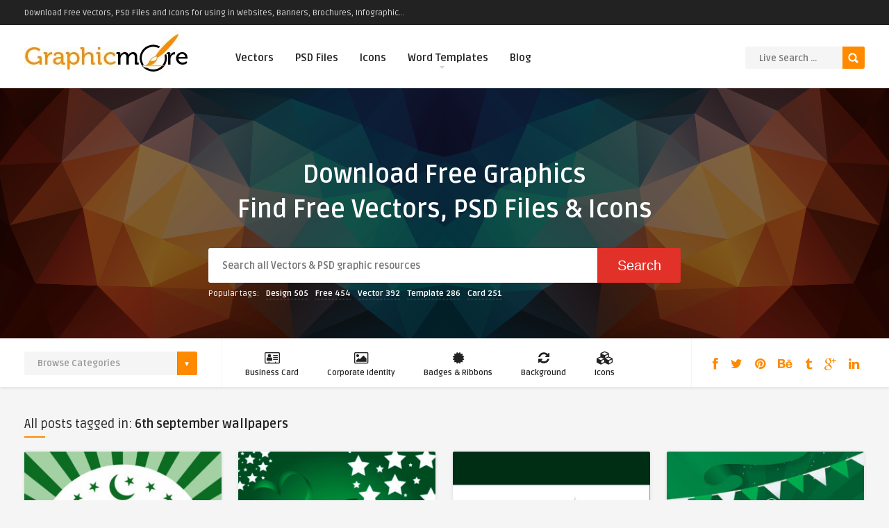

--- FILE ---
content_type: text/html; charset=UTF-8
request_url: https://www.graphicmore.com/tag/6th-september-wallpapers/
body_size: 24354
content:
<!DOCTYPE HTML>
<html lang="en-US" prefix="og: http://ogp.me/ns#">
<head>
	<!-- Google tag (gtag.js) -->
<script async src="https://www.googletagmanager.com/gtag/js?id=G-GK3Z2N5C4J"></script>
<script>
  window.dataLayer = window.dataLayer || [];
  function gtag(){dataLayer.push(arguments);}
  gtag('js', new Date());

  gtag('config', 'G-GK3Z2N5C4J');
</script>
	<!-- Meta Tags -->
	<meta http-equiv="Content-Type" content="text/html; charset=UTF-8" />
	
	<!-- Title -->
     

    <!-- Mobile Device Meta -->
    <meta name='viewport' content='width=device-width, initial-scale=1, maximum-scale=1, user-scalable=no, minimal-ui' /> 
    
    <!-- The HTML5 Shim for older browsers (mostly older versions of IE). -->
	<!--[if IE]> <script src="https://www.graphicmore.com/wp-content/themes/graphicmore/js/html5.js"></script> <![endif]-->

	<!-- Favicons and rss / pingback -->
    <link rel="alternate" type="application/rss+xml" title="Download Free Vectors, Free PSD graphics, icons and word Templates RSS Feed" href="https://www.graphicmore.com/feed/" />
    <link rel="pingback" href="https://www.graphicmore.com/xmlrpc.php" />
    <link rel="shortcut icon" type="image/png" href="https://www.graphicmore.com/wp-content/uploads/2019/01/graphicmore-favicon.png"/>  

    <!-- Custom style -->
    <style type="text/css">#tabs_wrapper2 {
display: none; }

#tabs_wrapper {
display: none; }

/*.bar-top {
display: none; }*/

@media only screen (max-device-width : 480px) {
.bar-top {
display: none;}
}
.wmle_container .wmle_item .wmle_post_title a {
font-size: 20px;
}
.top-menu {
    position: absolute;
    top: 5px;
    right: 0;
    background: #ee9622;
    padding: 5px;
}
#responsive-menu-button{display:block !important;}

.front-overlay-wrap h1 {
    font-weight: 600 !important;
    font-size: 36px !important;
    line-height: 50px !important;
    word-spacing: 0px !important;
}
.heading-big h2 {
    font-size: 32px !important;
    font-weight: bold !important;
    padding: 20px 0 40px 0 !important;
    line-height: normal;
}
a.fasc-button.rounded.fasc-size-large, .fasc-rounded-medium.fasc-size-large {
    border-radius: 5px !important;
    padding: 20px 30px;
    font-size: 24px;
    font-weight: bold;
    background-color: #56aa29 !important;
    color: #ffffff !important;
}
a.fasc-button.fasc-size-large.fasc-type-flat.fasc-rounded-medium:hover {
    background-color: #ff8a00 !important;
    color: #ffffff !important;
    text-decoration: none;
}
div.uploadbtn {
    float: right;
    margin: 21px 0 0 5px;
    display: none;
}
.front-overlay-content #searchform1 #q {
    font-size: 14px !important;
}html body  { background-color: #F5F5F5!important; }.front-overlay-content { background: url(https://www.graphicmore.com/wp-content/uploads/2016/02/graphicmore-bg.png);}.entry p a, .one_half a, .one_half_last a,.one_third a,.one_third_last a,.one_fourth a,.one_fourth_last a,.boxinfo a, .boxsucces a, .boxerror a, .boxnotice a  { color: #ff8a00 !important;}.entry p a, .one_half a, .one_half_last a, .one_third a, .one_third_last a, .one_fourth a, .one_fourth_last a, .boxinfo a, .boxsucces a, .boxerror a, .boxnotice a  { background-color: #ffffff !important;}.top-social li a, .menu-categories .jquerycssmenu ul li.more > a, #infscr-loading span, .rb-experience-rating, div.feed-info i, .article_list li .an-display-author a, ul.article_list .an-widget-title i, .widget_anthemes_categories li, div.tagcloud span, .widget_archive li, .widget_meta li, #mcTagMap .tagindex h4, #sc_mcTagMap .tagindex h4, ul.footer-social li a, a:hover, .trophy-featured i, ul.grid_list .content a:hover h2 { color: #ff8a00 !important;}.custom-dropdown--white::before, input.ap-form-submit-button, .wp-pagenavi a:hover, .wp-pagenavi span.current, .entry-btn, .my-paginated-posts span, #newsletter-form input.newsletter-btn, #contactform .sendemail, #back-top span, #searchform2 .buttonicon, ul.mv_list_small li h3 span, #tabs li.active a, #tabs li.active a:hover, #tabs2 li.active2 a, #tabs2 li.active2 a:hover, .owl-prev, .owl-next  { background-color: #ff8a00 !important;}.jquerycssmenu ul li > a:after, .archive-header h3:after, div.entry-excerpt:after, h3.widget-title:after, .rb-resume-block .rb-experience .rb-section-title:after, .rb-resume-block .rb-experience-item .rb-right p:after { background: none repeat scroll 0% 0% #ff8a00 !important;}#mcTagMap .tagindex h4, #sc_mcTagMap .tagindex h4 { border-bottom: 5px solid #ff8a00 !important;}ul#infinite-articles li.sticky { border-top: 10px solid #ff8a00 !important;}.entry-top span a, div.feed-info strong, ul.article_list .an-widget-title span a, .copyright a, .magazine-list .an-widget-title span a  { border-bottom: 1px solid #ff8a00 !important;}div.uploadbtn .simplebtn, .front-overlay-content #searchform1 .buttonicon, .post-category a, ul.article_list .article-category { background-color: #e23129 !important;}.article-comm, .wp-pagenavi a, .wp-pagenavi span, .single-content h3.title, .my-paginated-posts p a, #wp-calendar tbody td#today, .comments h3.comment-reply-title, #commentform #submit, form.wpcf7-form input.wpcf7-submit, .bar-top, .fa-box, #tabs li a, #tabs2 li a { background-color: #222222 !important; }.single-content h3.title i, .comments h3.comment-reply-title i { border-color: #222222 transparent #222222 #222222 !important;}.arrow-down-related  { border-top: 10px solid #222222!important; }.widget h3.title:after, h3.top-title:after { background: none repeat scroll 0% 0% #222222 !important;}.front-overlay-wrap h1  { padding-top: 100px !important; }.front-overlay-content, .front-overlay-wrap  { height: 360px !important; }</style>

    <!-- Theme output -->
    <title>6th september wallpapers Archives - Download Free Vectors, Free PSD graphics, icons and word Templates</title>
<meta name='robots' content='max-image-preview:large' />

<!-- This site is optimized with the Yoast SEO Premium plugin v7.4.1 - https://yoast.com/wordpress/plugins/seo/ -->
<link rel="canonical" href="https://www.graphicmore.com/tag/6th-september-wallpapers/" />
<meta property="og:locale" content="en_US" />
<meta property="og:type" content="object" />
<meta property="og:title" content="6th september wallpapers Archives - Download Free Vectors, Free PSD graphics, icons and word Templates" />
<meta property="og:url" content="https://www.graphicmore.com/tag/6th-september-wallpapers/" />
<meta property="og:site_name" content="Download Free Vectors, Free PSD graphics, icons and word Templates" />
<meta name="twitter:card" content="summary" />
<meta name="twitter:title" content="6th september wallpapers Archives - Download Free Vectors, Free PSD graphics, icons and word Templates" />
<script type='application/ld+json'>{"@context":"https:\/\/schema.org","@type":"Organization","url":"https:\/\/www.graphicmore.com\/","sameAs":[],"@id":"https:\/\/www.graphicmore.com\/#organization","name":"GraphicMore","logo":"https:\/\/www.graphicmore.com\/wp-content\/uploads\/2021\/04\/GraphicMore-Logo-1.jpg"}</script>
<!-- / Yoast SEO Premium plugin. -->

<link rel='dns-prefetch' href='//fonts.googleapis.com' />
<link rel="alternate" type="application/rss+xml" title="Download Free Vectors, Free PSD graphics, icons and word Templates &raquo; Feed" href="https://www.graphicmore.com/feed/" />
<link rel="alternate" type="application/rss+xml" title="Download Free Vectors, Free PSD graphics, icons and word Templates &raquo; Comments Feed" href="https://www.graphicmore.com/comments/feed/" />
<link rel="alternate" type="application/rss+xml" title="Download Free Vectors, Free PSD graphics, icons and word Templates &raquo; 6th september wallpapers Tag Feed" href="https://www.graphicmore.com/tag/6th-september-wallpapers/feed/" />
<style id='wp-img-auto-sizes-contain-inline-css' type='text/css'>
img:is([sizes=auto i],[sizes^="auto," i]){contain-intrinsic-size:3000px 1500px}
/*# sourceURL=wp-img-auto-sizes-contain-inline-css */
</style>

<link rel='stylesheet' id='easy-modal-site-css' href='https://www.graphicmore.com/wp-content/plugins/easy-modal/assets/styles/easy-modal-site.css?ver=0.1' type='text/css' media='all' />
<style id='wp-emoji-styles-inline-css' type='text/css'>

	img.wp-smiley, img.emoji {
		display: inline !important;
		border: none !important;
		box-shadow: none !important;
		height: 1em !important;
		width: 1em !important;
		margin: 0 0.07em !important;
		vertical-align: -0.1em !important;
		background: none !important;
		padding: 0 !important;
	}
/*# sourceURL=wp-emoji-styles-inline-css */
</style>
<link rel='stylesheet' id='wp-block-library-css' href='https://www.graphicmore.com/wp-includes/css/dist/block-library/style.min.css?ver=6.9' type='text/css' media='all' />
<style id='global-styles-inline-css' type='text/css'>
:root{--wp--preset--aspect-ratio--square: 1;--wp--preset--aspect-ratio--4-3: 4/3;--wp--preset--aspect-ratio--3-4: 3/4;--wp--preset--aspect-ratio--3-2: 3/2;--wp--preset--aspect-ratio--2-3: 2/3;--wp--preset--aspect-ratio--16-9: 16/9;--wp--preset--aspect-ratio--9-16: 9/16;--wp--preset--color--black: #000000;--wp--preset--color--cyan-bluish-gray: #abb8c3;--wp--preset--color--white: #ffffff;--wp--preset--color--pale-pink: #f78da7;--wp--preset--color--vivid-red: #cf2e2e;--wp--preset--color--luminous-vivid-orange: #ff6900;--wp--preset--color--luminous-vivid-amber: #fcb900;--wp--preset--color--light-green-cyan: #7bdcb5;--wp--preset--color--vivid-green-cyan: #00d084;--wp--preset--color--pale-cyan-blue: #8ed1fc;--wp--preset--color--vivid-cyan-blue: #0693e3;--wp--preset--color--vivid-purple: #9b51e0;--wp--preset--gradient--vivid-cyan-blue-to-vivid-purple: linear-gradient(135deg,rgb(6,147,227) 0%,rgb(155,81,224) 100%);--wp--preset--gradient--light-green-cyan-to-vivid-green-cyan: linear-gradient(135deg,rgb(122,220,180) 0%,rgb(0,208,130) 100%);--wp--preset--gradient--luminous-vivid-amber-to-luminous-vivid-orange: linear-gradient(135deg,rgb(252,185,0) 0%,rgb(255,105,0) 100%);--wp--preset--gradient--luminous-vivid-orange-to-vivid-red: linear-gradient(135deg,rgb(255,105,0) 0%,rgb(207,46,46) 100%);--wp--preset--gradient--very-light-gray-to-cyan-bluish-gray: linear-gradient(135deg,rgb(238,238,238) 0%,rgb(169,184,195) 100%);--wp--preset--gradient--cool-to-warm-spectrum: linear-gradient(135deg,rgb(74,234,220) 0%,rgb(151,120,209) 20%,rgb(207,42,186) 40%,rgb(238,44,130) 60%,rgb(251,105,98) 80%,rgb(254,248,76) 100%);--wp--preset--gradient--blush-light-purple: linear-gradient(135deg,rgb(255,206,236) 0%,rgb(152,150,240) 100%);--wp--preset--gradient--blush-bordeaux: linear-gradient(135deg,rgb(254,205,165) 0%,rgb(254,45,45) 50%,rgb(107,0,62) 100%);--wp--preset--gradient--luminous-dusk: linear-gradient(135deg,rgb(255,203,112) 0%,rgb(199,81,192) 50%,rgb(65,88,208) 100%);--wp--preset--gradient--pale-ocean: linear-gradient(135deg,rgb(255,245,203) 0%,rgb(182,227,212) 50%,rgb(51,167,181) 100%);--wp--preset--gradient--electric-grass: linear-gradient(135deg,rgb(202,248,128) 0%,rgb(113,206,126) 100%);--wp--preset--gradient--midnight: linear-gradient(135deg,rgb(2,3,129) 0%,rgb(40,116,252) 100%);--wp--preset--font-size--small: 13px;--wp--preset--font-size--medium: 20px;--wp--preset--font-size--large: 36px;--wp--preset--font-size--x-large: 42px;--wp--preset--spacing--20: 0.44rem;--wp--preset--spacing--30: 0.67rem;--wp--preset--spacing--40: 1rem;--wp--preset--spacing--50: 1.5rem;--wp--preset--spacing--60: 2.25rem;--wp--preset--spacing--70: 3.38rem;--wp--preset--spacing--80: 5.06rem;--wp--preset--shadow--natural: 6px 6px 9px rgba(0, 0, 0, 0.2);--wp--preset--shadow--deep: 12px 12px 50px rgba(0, 0, 0, 0.4);--wp--preset--shadow--sharp: 6px 6px 0px rgba(0, 0, 0, 0.2);--wp--preset--shadow--outlined: 6px 6px 0px -3px rgb(255, 255, 255), 6px 6px rgb(0, 0, 0);--wp--preset--shadow--crisp: 6px 6px 0px rgb(0, 0, 0);}:where(.is-layout-flex){gap: 0.5em;}:where(.is-layout-grid){gap: 0.5em;}body .is-layout-flex{display: flex;}.is-layout-flex{flex-wrap: wrap;align-items: center;}.is-layout-flex > :is(*, div){margin: 0;}body .is-layout-grid{display: grid;}.is-layout-grid > :is(*, div){margin: 0;}:where(.wp-block-columns.is-layout-flex){gap: 2em;}:where(.wp-block-columns.is-layout-grid){gap: 2em;}:where(.wp-block-post-template.is-layout-flex){gap: 1.25em;}:where(.wp-block-post-template.is-layout-grid){gap: 1.25em;}.has-black-color{color: var(--wp--preset--color--black) !important;}.has-cyan-bluish-gray-color{color: var(--wp--preset--color--cyan-bluish-gray) !important;}.has-white-color{color: var(--wp--preset--color--white) !important;}.has-pale-pink-color{color: var(--wp--preset--color--pale-pink) !important;}.has-vivid-red-color{color: var(--wp--preset--color--vivid-red) !important;}.has-luminous-vivid-orange-color{color: var(--wp--preset--color--luminous-vivid-orange) !important;}.has-luminous-vivid-amber-color{color: var(--wp--preset--color--luminous-vivid-amber) !important;}.has-light-green-cyan-color{color: var(--wp--preset--color--light-green-cyan) !important;}.has-vivid-green-cyan-color{color: var(--wp--preset--color--vivid-green-cyan) !important;}.has-pale-cyan-blue-color{color: var(--wp--preset--color--pale-cyan-blue) !important;}.has-vivid-cyan-blue-color{color: var(--wp--preset--color--vivid-cyan-blue) !important;}.has-vivid-purple-color{color: var(--wp--preset--color--vivid-purple) !important;}.has-black-background-color{background-color: var(--wp--preset--color--black) !important;}.has-cyan-bluish-gray-background-color{background-color: var(--wp--preset--color--cyan-bluish-gray) !important;}.has-white-background-color{background-color: var(--wp--preset--color--white) !important;}.has-pale-pink-background-color{background-color: var(--wp--preset--color--pale-pink) !important;}.has-vivid-red-background-color{background-color: var(--wp--preset--color--vivid-red) !important;}.has-luminous-vivid-orange-background-color{background-color: var(--wp--preset--color--luminous-vivid-orange) !important;}.has-luminous-vivid-amber-background-color{background-color: var(--wp--preset--color--luminous-vivid-amber) !important;}.has-light-green-cyan-background-color{background-color: var(--wp--preset--color--light-green-cyan) !important;}.has-vivid-green-cyan-background-color{background-color: var(--wp--preset--color--vivid-green-cyan) !important;}.has-pale-cyan-blue-background-color{background-color: var(--wp--preset--color--pale-cyan-blue) !important;}.has-vivid-cyan-blue-background-color{background-color: var(--wp--preset--color--vivid-cyan-blue) !important;}.has-vivid-purple-background-color{background-color: var(--wp--preset--color--vivid-purple) !important;}.has-black-border-color{border-color: var(--wp--preset--color--black) !important;}.has-cyan-bluish-gray-border-color{border-color: var(--wp--preset--color--cyan-bluish-gray) !important;}.has-white-border-color{border-color: var(--wp--preset--color--white) !important;}.has-pale-pink-border-color{border-color: var(--wp--preset--color--pale-pink) !important;}.has-vivid-red-border-color{border-color: var(--wp--preset--color--vivid-red) !important;}.has-luminous-vivid-orange-border-color{border-color: var(--wp--preset--color--luminous-vivid-orange) !important;}.has-luminous-vivid-amber-border-color{border-color: var(--wp--preset--color--luminous-vivid-amber) !important;}.has-light-green-cyan-border-color{border-color: var(--wp--preset--color--light-green-cyan) !important;}.has-vivid-green-cyan-border-color{border-color: var(--wp--preset--color--vivid-green-cyan) !important;}.has-pale-cyan-blue-border-color{border-color: var(--wp--preset--color--pale-cyan-blue) !important;}.has-vivid-cyan-blue-border-color{border-color: var(--wp--preset--color--vivid-cyan-blue) !important;}.has-vivid-purple-border-color{border-color: var(--wp--preset--color--vivid-purple) !important;}.has-vivid-cyan-blue-to-vivid-purple-gradient-background{background: var(--wp--preset--gradient--vivid-cyan-blue-to-vivid-purple) !important;}.has-light-green-cyan-to-vivid-green-cyan-gradient-background{background: var(--wp--preset--gradient--light-green-cyan-to-vivid-green-cyan) !important;}.has-luminous-vivid-amber-to-luminous-vivid-orange-gradient-background{background: var(--wp--preset--gradient--luminous-vivid-amber-to-luminous-vivid-orange) !important;}.has-luminous-vivid-orange-to-vivid-red-gradient-background{background: var(--wp--preset--gradient--luminous-vivid-orange-to-vivid-red) !important;}.has-very-light-gray-to-cyan-bluish-gray-gradient-background{background: var(--wp--preset--gradient--very-light-gray-to-cyan-bluish-gray) !important;}.has-cool-to-warm-spectrum-gradient-background{background: var(--wp--preset--gradient--cool-to-warm-spectrum) !important;}.has-blush-light-purple-gradient-background{background: var(--wp--preset--gradient--blush-light-purple) !important;}.has-blush-bordeaux-gradient-background{background: var(--wp--preset--gradient--blush-bordeaux) !important;}.has-luminous-dusk-gradient-background{background: var(--wp--preset--gradient--luminous-dusk) !important;}.has-pale-ocean-gradient-background{background: var(--wp--preset--gradient--pale-ocean) !important;}.has-electric-grass-gradient-background{background: var(--wp--preset--gradient--electric-grass) !important;}.has-midnight-gradient-background{background: var(--wp--preset--gradient--midnight) !important;}.has-small-font-size{font-size: var(--wp--preset--font-size--small) !important;}.has-medium-font-size{font-size: var(--wp--preset--font-size--medium) !important;}.has-large-font-size{font-size: var(--wp--preset--font-size--large) !important;}.has-x-large-font-size{font-size: var(--wp--preset--font-size--x-large) !important;}
/*# sourceURL=global-styles-inline-css */
</style>

<style id='classic-theme-styles-inline-css' type='text/css'>
/*! This file is auto-generated */
.wp-block-button__link{color:#fff;background-color:#32373c;border-radius:9999px;box-shadow:none;text-decoration:none;padding:calc(.667em + 2px) calc(1.333em + 2px);font-size:1.125em}.wp-block-file__button{background:#32373c;color:#fff;text-decoration:none}
/*# sourceURL=/wp-includes/css/classic-themes.min.css */
</style>
<link rel='stylesheet' id='anthemes_shortcode_styles-css' href='https://www.graphicmore.com/wp-content/plugins/anthemes-shortcodes/includes/css/anthemes-shortcodes.css?ver=6.9' type='text/css' media='all' />
<link rel='stylesheet' id='formcraft-common-css' href='https://www.graphicmore.com/wp-content/plugins/formcraft3/dist/formcraft-common.css?ver=3.5.3' type='text/css' media='all' />
<link rel='stylesheet' id='formcraft-form-css' href='https://www.graphicmore.com/wp-content/plugins/formcraft3/dist/form.css?ver=3.5.3' type='text/css' media='all' />
<link rel='stylesheet' id='if-menu-site-css-css' href='https://www.graphicmore.com/wp-content/plugins/if-menu/assets/if-menu-site.css?ver=6.9' type='text/css' media='all' />
<link rel='stylesheet' id='megamenu-css' href='https://www.graphicmore.com/wp-content/uploads/maxmegamenu/style.css?ver=91e3e1' type='text/css' media='all' />
<link rel='stylesheet' id='dashicons-css' href='https://www.graphicmore.com/wp-includes/css/dashicons.min.css?ver=6.9' type='text/css' media='all' />
<link rel='stylesheet' id='style-css' href='https://www.graphicmore.com/wp-content/themes/graphicmore/style.css?ver=4.2' type='text/css' media='all' />
<link rel='stylesheet' id='default-css' href='https://www.graphicmore.com/wp-content/themes/graphicmore/css/colors/default.css?ver=4.2' type='text/css' media='all' />
<link rel='stylesheet' id='owl-carousel-css-css' href='https://www.graphicmore.com/wp-content/themes/graphicmore/owl-carousel/owl.carousel.css?ver=6.9' type='text/css' media='all' />
<link rel='stylesheet' id='responsive-css' href='https://www.graphicmore.com/wp-content/themes/graphicmore/css/responsive.css?ver=4.2' type='text/css' media='all' />
<link rel='stylesheet' id='google-font-css' href='//fonts.googleapis.com/css?family=Ruda%3A400%2C700&#038;ver=6.9' type='text/css' media='all' />
<link rel='stylesheet' id='font-awesome-css' href='https://www.graphicmore.com/wp-content/themes/graphicmore/css/font-awesome-4.7.0/css/font-awesome.min.css?ver=6.9' type='text/css' media='all' />
<link rel='stylesheet' id='wp-pagenavi-css' href='https://www.graphicmore.com/wp-content/plugins/wp-pagenavi/pagenavi-css.css?ver=2.70' type='text/css' media='all' />
<link rel='stylesheet' id='forget-about-shortcode-buttons-css' href='https://www.graphicmore.com/wp-content/plugins/forget-about-shortcode-buttons/public/css/button-styles.css?ver=2.1.3' type='text/css' media='all' />
<script type="text/javascript" src="https://www.graphicmore.com/wp-includes/js/jquery/jquery.min.js?ver=3.7.1" id="jquery-core-js"></script>
<script type="text/javascript" src="https://www.graphicmore.com/wp-includes/js/jquery/jquery-migrate.min.js?ver=3.4.1" id="jquery-migrate-js"></script>
<link rel="https://api.w.org/" href="https://www.graphicmore.com/wp-json/" /><link rel="alternate" title="JSON" type="application/json" href="https://www.graphicmore.com/wp-json/wp/v2/tags/5386" /><link rel="EditURI" type="application/rsd+xml" title="RSD" href="https://www.graphicmore.com/xmlrpc.php?rsd" />
<meta name="generator" content="WordPress 6.9" />
<link rel='stylesheet' id='daves-wordpress-live-search-css' href='https://www.graphicmore.com/wp-content/plugins/daves-wordpress-live-search/css/daves-wordpress-live-search_default_gray.css?ver=6.9' type='text/css' media='all' />
      <meta name="onesignal" content="wordpress-plugin"/>
            <script>

      window.OneSignalDeferred = window.OneSignalDeferred || [];

      OneSignalDeferred.push(function(OneSignal) {
        var oneSignal_options = {};
        window._oneSignalInitOptions = oneSignal_options;

        oneSignal_options['serviceWorkerParam'] = { scope: '/' };
oneSignal_options['serviceWorkerPath'] = 'OneSignalSDKWorker.js.php';

        OneSignal.Notifications.setDefaultUrl("https://www.graphicmore.com");

        oneSignal_options['wordpress'] = true;
oneSignal_options['appId'] = 'e3e421f0-21f3-427b-9187-f7a3c6016b4c';
oneSignal_options['allowLocalhostAsSecureOrigin'] = true;
oneSignal_options['welcomeNotification'] = { };
oneSignal_options['welcomeNotification']['title'] = "";
oneSignal_options['welcomeNotification']['message'] = "";
oneSignal_options['path'] = "https://www.graphicmore.com/wp-content/plugins/onesignal-free-web-push-notifications/sdk_files/";
oneSignal_options['promptOptions'] = { };
oneSignal_options['notifyButton'] = { };
oneSignal_options['notifyButton']['enable'] = true;
oneSignal_options['notifyButton']['position'] = 'bottom-left';
oneSignal_options['notifyButton']['theme'] = 'default';
oneSignal_options['notifyButton']['size'] = 'small';
oneSignal_options['notifyButton']['showCredit'] = true;
oneSignal_options['notifyButton']['text'] = {};
              OneSignal.init(window._oneSignalInitOptions);
              OneSignal.Slidedown.promptPush()      });

      function documentInitOneSignal() {
        var oneSignal_elements = document.getElementsByClassName("OneSignal-prompt");

        var oneSignalLinkClickHandler = function(event) { OneSignal.Notifications.requestPermission(); event.preventDefault(); };        for(var i = 0; i < oneSignal_elements.length; i++)
          oneSignal_elements[i].addEventListener('click', oneSignalLinkClickHandler, false);
      }

      if (document.readyState === 'complete') {
           documentInitOneSignal();
      }
      else {
           window.addEventListener("load", function(event){
               documentInitOneSignal();
          });
      }
    </script>
<style type="text/css">/** Mega Menu CSS: fs **/</style>
 


	
	<script type="text/javascript">var _gaq = _gaq || [];
_gaq.push(['_setAccount', 'UA-73834031-1']);
_gaq.push(['_trackPageview']);
setTimeout("_gaq.push(['_trackEvent', '15_seconds', 'read'])",15000); // --additional line
(function() {
var ga = document.createElement('script'); ga.type = 'text/javascript'; ga.async = true;
ga.src = ('https:' == document.location.protocol ? 'https://ssl' : 'http://www') + '.google-analytics.com/ga.js';
var s = document.getElementsByTagName('script')[0]; s.parentNode.insertBefore(ga, s);
})();</script>
	
<link rel='stylesheet' id='mailpoet_public-css' href='https://www.graphicmore.com/wp-content/plugins/mailpoet/assets/dist/css/mailpoet-public.6d11f60f.css?ver=6.9' type='text/css' media='all' />
<link rel='stylesheet' id='mailpoet_custom_fonts_0-css' href='https://fonts.googleapis.com/css?family=Abril+FatFace%3A400%2C400i%2C700%2C700i%7CAlegreya%3A400%2C400i%2C700%2C700i%7CAlegreya+Sans%3A400%2C400i%2C700%2C700i%7CAmatic+SC%3A400%2C400i%2C700%2C700i%7CAnonymous+Pro%3A400%2C400i%2C700%2C700i%7CArchitects+Daughter%3A400%2C400i%2C700%2C700i%7CArchivo%3A400%2C400i%2C700%2C700i%7CArchivo+Narrow%3A400%2C400i%2C700%2C700i%7CAsap%3A400%2C400i%2C700%2C700i%7CBarlow%3A400%2C400i%2C700%2C700i%7CBioRhyme%3A400%2C400i%2C700%2C700i%7CBonbon%3A400%2C400i%2C700%2C700i%7CCabin%3A400%2C400i%2C700%2C700i%7CCairo%3A400%2C400i%2C700%2C700i%7CCardo%3A400%2C400i%2C700%2C700i%7CChivo%3A400%2C400i%2C700%2C700i%7CConcert+One%3A400%2C400i%2C700%2C700i%7CCormorant%3A400%2C400i%2C700%2C700i%7CCrimson+Text%3A400%2C400i%2C700%2C700i%7CEczar%3A400%2C400i%2C700%2C700i%7CExo+2%3A400%2C400i%2C700%2C700i%7CFira+Sans%3A400%2C400i%2C700%2C700i%7CFjalla+One%3A400%2C400i%2C700%2C700i%7CFrank+Ruhl+Libre%3A400%2C400i%2C700%2C700i%7CGreat+Vibes%3A400%2C400i%2C700%2C700i&#038;ver=6.9' type='text/css' media='all' />
<link rel='stylesheet' id='mailpoet_custom_fonts_1-css' href='https://fonts.googleapis.com/css?family=Heebo%3A400%2C400i%2C700%2C700i%7CIBM+Plex%3A400%2C400i%2C700%2C700i%7CInconsolata%3A400%2C400i%2C700%2C700i%7CIndie+Flower%3A400%2C400i%2C700%2C700i%7CInknut+Antiqua%3A400%2C400i%2C700%2C700i%7CInter%3A400%2C400i%2C700%2C700i%7CKarla%3A400%2C400i%2C700%2C700i%7CLibre+Baskerville%3A400%2C400i%2C700%2C700i%7CLibre+Franklin%3A400%2C400i%2C700%2C700i%7CMontserrat%3A400%2C400i%2C700%2C700i%7CNeuton%3A400%2C400i%2C700%2C700i%7CNotable%3A400%2C400i%2C700%2C700i%7CNothing+You+Could+Do%3A400%2C400i%2C700%2C700i%7CNoto+Sans%3A400%2C400i%2C700%2C700i%7CNunito%3A400%2C400i%2C700%2C700i%7COld+Standard+TT%3A400%2C400i%2C700%2C700i%7COxygen%3A400%2C400i%2C700%2C700i%7CPacifico%3A400%2C400i%2C700%2C700i%7CPoppins%3A400%2C400i%2C700%2C700i%7CProza+Libre%3A400%2C400i%2C700%2C700i%7CPT+Sans%3A400%2C400i%2C700%2C700i%7CPT+Serif%3A400%2C400i%2C700%2C700i%7CRakkas%3A400%2C400i%2C700%2C700i%7CReenie+Beanie%3A400%2C400i%2C700%2C700i%7CRoboto+Slab%3A400%2C400i%2C700%2C700i&#038;ver=6.9' type='text/css' media='all' />
<link rel='stylesheet' id='mailpoet_custom_fonts_2-css' href='https://fonts.googleapis.com/css?family=Ropa+Sans%3A400%2C400i%2C700%2C700i%7CRubik%3A400%2C400i%2C700%2C700i%7CShadows+Into+Light%3A400%2C400i%2C700%2C700i%7CSpace+Mono%3A400%2C400i%2C700%2C700i%7CSpectral%3A400%2C400i%2C700%2C700i%7CSue+Ellen+Francisco%3A400%2C400i%2C700%2C700i%7CTitillium+Web%3A400%2C400i%2C700%2C700i%7CUbuntu%3A400%2C400i%2C700%2C700i%7CVarela%3A400%2C400i%2C700%2C700i%7CVollkorn%3A400%2C400i%2C700%2C700i%7CWork+Sans%3A400%2C400i%2C700%2C700i%7CYatra+One%3A400%2C400i%2C700%2C700i&#038;ver=6.9' type='text/css' media='all' />
</head>
<body class="archive tag tag-6th-september-wallpapers tag-5386 wp-theme-graphicmore mega-menu-tertiary-menu">


<!-- Begin Header -->
<header> 
        <div class="bar-top">
            <div class="wrap-middle">
            <strong>Download Free Vectors, PSD Files and Icons for using in Websites, Banners, Brochures, Infographic...</strong>

                                <!-- Top Bar Navigation Menu -->
                <nav class="toplist">
                                    </nav><!-- end #myjquerymenu -->
                            </div>
        </div>

        <div class="main-header">
            <div class="sticky-on">
                <a href="https://www.graphicmore.com/"><img class="logo" src="https://www.graphicmore.com/wp-content/uploads/2021/04/GraphicMore-Logo-1.jpg.webp" alt="Download Free Vectors, Free PSD graphics, icons and word Templates" /></a>

                                <!-- Navigation Menu -->
                <nav id="myjquerymenu" class="jquerycssmenu">
                    <ul><li id="menu-item-21" class="menu-item menu-item-type-taxonomy menu-item-object-category menu-item-21"><a href="https://www.graphicmore.com/category/vectors/">Vectors</a></li>
<li id="menu-item-19" class="menu-item menu-item-type-taxonomy menu-item-object-category menu-item-19"><a href="https://www.graphicmore.com/category/psd-files/">PSD Files</a></li>
<li id="menu-item-18" class="menu-item menu-item-type-taxonomy menu-item-object-category menu-item-18"><a href="https://www.graphicmore.com/category/icons/">Icons</a></li>
<li id="menu-item-4941" class="menu-item menu-item-type-taxonomy menu-item-object-category menu-item-has-children menu-item-4941"><a href="https://www.graphicmore.com/category/word-templates/">Word Templates</a>
<ul class="sub-menu">
	<li id="menu-item-4939" class="menu-item menu-item-type-taxonomy menu-item-object-category menu-item-4939"><a href="https://www.graphicmore.com/category/invoice-templates/">Invoice Templates</a></li>
	<li id="menu-item-4940" class="menu-item menu-item-type-taxonomy menu-item-object-category menu-item-4940"><a href="https://www.graphicmore.com/category/to-do-list-templates/">To Do List Templates</a></li>
</ul>
</li>
<li id="menu-item-3634" class="menu-item menu-item-type-taxonomy menu-item-object-category menu-item-3634"><a href="https://www.graphicmore.com/category/blog/">Blog</a></li>
</ul>                </nav><!-- end #myjquerymenu -->
                
                <!-- Upload Button -->
                <div class="uploadbtn">
                                            <a href="https://www.graphicmore.com/profile/login/?redirect_to=https%3A%2F%2Fwww.graphicmore.com%2Fupload%2F" class="simplebtn"><i class="fa fa-cloud-upload"></i> <span>Upload</span></a>                     
                </div>

                <!-- search form get_search_form(); -->
                <form id="searchform2" class="header-search" method="get" action="https://www.graphicmore.com/">
    <input placeholder="Live Search ..." type="text" name="s" id="s" />
    <input type="submit" value="Search" class="buttonicon" />
</form><div class="clear"></div>            </div>
            <div class="clear"></div>
        </div><!-- end .main-header -->	
</header><!-- end #header -->
<div class="clear"></div>


        

                   
            <!-- Begin Big Search -->
            <div class="front-overlay-content">
                <div class="front-overlay-wrap">
                                            <h1>Download Free Graphics<br />
Find Free Vectors, PSD Files & Icons</h1>                    
                    <!-- search form get_search_form(); -->
                    <form id="searchform1" method="get" action="https://www.graphicmore.com/">
                        <input placeholder="Search all Vectors &amp; PSD graphic resources" type="text" name="q" id="q" />
                        <input type="submit" value="Search" class="buttonicon" /><div class="clear"></div>
                    </form>

                    <!-- popular words -->
                    <div class="popular-words">
                        Popular tags: <a href="https://www.graphicmore.com/tag/design/" class="tag-cloud-link tag-link-64 tag-link-position-1" style="font-size: 22pt;" aria-label="Design (505 items)">Design<span class="tagcount"> 505</span></a>
<a href="https://www.graphicmore.com/tag/free/" class="tag-cloud-link tag-link-167 tag-link-position-2" style="font-size: 20.133333333333pt;" aria-label="Free (454 items)">Free<span class="tagcount"> 454</span></a>
<a href="https://www.graphicmore.com/tag/vector/" class="tag-cloud-link tag-link-118 tag-link-position-3" style="font-size: 16.866666666667pt;" aria-label="Vector (392 items)">Vector<span class="tagcount"> 392</span></a>
<a href="https://www.graphicmore.com/tag/template/" class="tag-cloud-link tag-link-65 tag-link-position-4" style="font-size: 10.8pt;" aria-label="Template (286 items)">Template<span class="tagcount"> 286</span></a>
<a href="https://www.graphicmore.com/tag/card/" class="tag-cloud-link tag-link-99 tag-link-position-5" style="font-size: 8pt;" aria-label="Card (251 items)">Card<span class="tagcount"> 251</span></a>                    </div>

                </div>
            </div>
                

    


<!-- Begin Sub-Header -->
<div class="sub-header">
    <div class="wrap-middle">
        <!-- Drop Down categories -->
        <div class="custom-dropdown custom-dropdown--white">
            <form action="https://www.graphicmore.com/" method="get">
                <select  name='cat' id='cat' class='postform' onchange='return this.form.submit()'>
	<option value='0' selected='selected'>Browse Categories</option>
	<option class="level-0" value="12">Abstract Background&nbsp;&nbsp;(49)</option>
	<option class="level-0" value="1">Background&nbsp;&nbsp;(61)</option>
	<option class="level-0" value="904">Badges &amp; Ribbons&nbsp;&nbsp;(27)</option>
	<option class="level-0" value="5">Banner&nbsp;&nbsp;(235)</option>
	<option class="level-0" value="1359">Blog&nbsp;&nbsp;(8)</option>
	<option class="level-0" value="6">Brochure&nbsp;&nbsp;(70)</option>
	<option class="level-0" value="4">Business Card&nbsp;&nbsp;(120)</option>
	<option class="level-0" value="169">Buttons&nbsp;&nbsp;(36)</option>
	<option class="level-0" value="318">Certificate&nbsp;&nbsp;(11)</option>
	<option class="level-0" value="944">Corporate Identity&nbsp;&nbsp;(37)</option>
	<option class="level-0" value="769">Cover&nbsp;&nbsp;(21)</option>
	<option class="level-0" value="959">Envelope&nbsp;&nbsp;(11)</option>
	<option class="level-0" value="645">Famous Brands&nbsp;&nbsp;(60)</option>
	<option class="level-0" value="7">Flower&nbsp;&nbsp;(4)</option>
	<option class="level-0" value="13">Flyer&nbsp;&nbsp;(44)</option>
	<option class="level-0" value="1987">Foods&nbsp;&nbsp;(5)</option>
	<option class="level-0" value="480">Greeting&nbsp;&nbsp;(342)</option>
	<option class="level-0" value="10">Happy Birthday&nbsp;&nbsp;(12)</option>
	<option class="level-0" value="38">Icons&nbsp;&nbsp;(190)</option>
	<option class="level-0" value="15">Illustrations&nbsp;&nbsp;(156)</option>
	<option class="level-0" value="3">Infographic&nbsp;&nbsp;(44)</option>
	<option class="level-0" value="4572">Invoice Templates&nbsp;&nbsp;(8)</option>
	<option class="level-0" value="14">Letterhead&nbsp;&nbsp;(32)</option>
	<option class="level-0" value="2">Logo&nbsp;&nbsp;(25)</option>
	<option class="level-0" value="6615">Mockups&nbsp;&nbsp;(29)</option>
	<option class="level-0" value="209">Objects&nbsp;&nbsp;(86)</option>
	<option class="level-0" value="11">Pattern&nbsp;&nbsp;(44)</option>
	<option class="level-0" value="180">Poster&nbsp;&nbsp;(239)</option>
	<option class="level-0" value="37">PSD Files&nbsp;&nbsp;(354)</option>
	<option class="level-0" value="1212">Religion&nbsp;&nbsp;(124)</option>
	<option class="level-0" value="269">Resume&nbsp;&nbsp;(5)</option>
	<option class="level-0" value="1135">Shapes&nbsp;&nbsp;(43)</option>
	<option class="level-0" value="503">Silhouettes&nbsp;&nbsp;(19)</option>
	<option class="level-0" value="2672">Sports&nbsp;&nbsp;(7)</option>
	<option class="level-0" value="2440">Templates&nbsp;&nbsp;(615)</option>
	<option class="level-0" value="2334">Textures&nbsp;&nbsp;(59)</option>
	<option class="level-0" value="4573">To Do List Templates&nbsp;&nbsp;(6)</option>
	<option class="level-0" value="36">Vectors&nbsp;&nbsp;(1,032)</option>
	<option class="level-0" value="16">Web Design&nbsp;&nbsp;(21)</option>
	<option class="level-0" value="342">Web Elements&nbsp;&nbsp;(87)</option>
	<option class="level-0" value="4571">Word Templates&nbsp;&nbsp;(12)</option>
</select>
                <noscript><div><input type="submit" value="View" /></div></noscript>
            </form>    
        </div><!-- end .custom-dropdown -->

        <!-- Navigation Menu Categories -->
        <div class="menu-categories">
                        <nav id="myjquerymenu-cat" class="jquerycssmenu">
                    <ul><li id="menu-item-2735" class="menu-item menu-item-type-taxonomy menu-item-object-category menu-item-2735"><a href="https://www.graphicmore.com/category/business-card/"><i class="fa fa-address-card-o"></i>Business Card</a></li>
<li id="menu-item-2740" class="menu-item menu-item-type-taxonomy menu-item-object-category menu-item-2740"><a href="https://www.graphicmore.com/category/corporate-identity/"><i class="fa fa-picture-o"></i>Corporate Identity</a></li>
<li id="menu-item-2738" class="menu-item menu-item-type-taxonomy menu-item-object-category menu-item-2738"><a href="https://www.graphicmore.com/category/badges-ribbons/"><i class="fa fa-certificate"></i>Badges &#038; Ribbons</a></li>
<li id="menu-item-2736" class="menu-item menu-item-type-taxonomy menu-item-object-category menu-item-2736"><a href="https://www.graphicmore.com/category/background/"><i class="fa fa-refresh"></i>Background</a></li>
<li id="menu-item-2734" class="menu-item menu-item-type-taxonomy menu-item-object-category menu-item-2734"><a href="https://www.graphicmore.com/category/icons/"><i class="fa fa-cubes"></i>Icons</a></li>
</ul>            </nav>
                    </div><!-- end .menu-categories -->

        <!-- Top social icons. -->
                    <ul class="top-social">
<li><a href="https://www.facebook.com/graphicmoreofficial/" target="_blank"><i class="fa fa-facebook"></i></a></li>
<li><a href="https://twitter.com/_graphicmore" target="_blank"><i class="fa fa-twitter"></i></a></li>
<li><a href="https://www.pinterest.com/graphicmore/" target="_blank"><i class="fa fa-pinterest"></i></a></li>
<li><a href="https://www.behance.net/graphicmore" target="_blank"><i class="fa fa-behance"></i></a></li>
<li><a href="https://graphicmore.tumblr.com/" target="_blank"><i class="fa fa-tumblr"></i></a></li>
<li><a href="https://plus.google.com/112773828297167127225/posts" target="_blank"><i class="fa fa-google-plus"></i></a></li>
<li><a href="https://www.linkedin.com/in/graphic-more-54898b120?trk=nav_responsive_tab_profile" target="_blank"><i class="fa fa-linkedin"></i></a></li>
</ul>                
    </div><!-- end .wrap-middle -->
</div><!-- end .sub-header -->



<!-- Begin Home Full width -->
<div class="home-fullwidth">

    <!-- Begin Main Wrap Content -->
    <div class="wrap-content">


                    <div class="archive-header"><h3>All posts tagged in: <strong>6th september wallpapers</strong></h3></div>
            <div class="cat-info"></div>
         





        <ul id="infinite-articles" class="grid_list js-masonry"> 
        
            <li class="ex34 post-6729 post type-post status-publish format-standard has-post-thumbnail hentry category-banner category-brochure category-cover-design category-flyer-design category-illustrations category-poster category-templates category-vectors tag-6-september tag-6-september-defence-day tag-6-september-defence-day-of-pakistan tag-6-september-hd-pic tag-6-september-hd-wallpapers tag-6-september-vector-free tag-6-september-vector-free-download tag-6-september-vectors-free tag-6-september-wallpapers tag-6th-sep-defence-day tag-6th-september tag-6th-september-defence-day-of-pakistan tag-6th-september-pics tag-6th-september-pictures-full-hd tag-6th-september-wallpapers tag-defence tag-defence-day tag-defence-day-ai-file tag-defence-day-banner tag-defence-day-brochure tag-defence-day-flyer tag-defence-day-hd-images tag-defence-day-of-pakistan tag-defence-day-pic tag-defence-day-picture-free-download tag-defence-day-pictures-free-download tag-defence-day-post tag-defence-day-poster tag-defence-day-poster-free-download-vector-format tag-happy-pakistan-day tag-pakistab tag-pakistan tag-pakistan-day tag-pakistan-day-card tag-pakistan-flag" id="post-6729">

                             

                                                    
                                                    
                                                                <a href="https://www.graphicmore.com/6th-september-pakistan-defence-day-free-download-vector-format/"><img width="300" height="300" src="https://www.graphicmore.com/wp-content/uploads/2023/09/6th-September-Pakistan-Defence-Day-free-download-vector-format-300x300.jpg" class="attachment-thumbnail-blog-masonry size-thumbnail-blog-masonry wp-post-image" alt="6th September Pakistan Defence Day free download vector format" decoding="async" fetchpriority="high" srcset="https://www.graphicmore.com/wp-content/uploads/2023/09/6th-September-Pakistan-Defence-Day-free-download-vector-format-300x300.jpg 300w, https://www.graphicmore.com/wp-content/uploads/2023/09/6th-September-Pakistan-Defence-Day-free-download-vector-format-150x150.jpg 150w, https://www.graphicmore.com/wp-content/uploads/2023/09/6th-September-Pakistan-Defence-Day-free-download-vector-format-768x768.jpg 768w, https://www.graphicmore.com/wp-content/uploads/2023/09/6th-September-Pakistan-Defence-Day-free-download-vector-format-180x180.jpg 180w, https://www.graphicmore.com/wp-content/uploads/2023/09/6th-September-Pakistan-Defence-Day-free-download-vector-format-55x55.jpg 55w, https://www.graphicmore.com/wp-content/uploads/2023/09/6th-September-Pakistan-Defence-Day-free-download-vector-format-350x350.jpg 350w, https://www.graphicmore.com/wp-content/uploads/2023/09/6th-September-Pakistan-Defence-Day-free-download-vector-format.jpg 800w" sizes="(max-width: 300px) 100vw, 300px" /></a>
                
                
             

                    <div class="content">
                        <a href="https://www.graphicmore.com/6th-september-pakistan-defence-day-free-download-vector-format/"><h2>6th September Pakistan Defence Day free download vector format</h2></a>
                        <div class="entry-content-grid">
                            <div class="post-category">
                                
                                <a href="https://www.graphicmore.com/category/banner/">Banner</a>                                                         </div><!-- end .article-category -->  
                                                
                        </div><!-- end .entry-content-grid -->
                    </div><!-- end .content -->

                    <div class="clear"></div>
                                                                
            </li>
        
            <li class="ex34 post-6721 post type-post status-publish format-standard has-post-thumbnail hentry category-banner category-brochure category-cover-design category-flyer-design category-poster category-templates category-vectors tag-6-september tag-6-september-defence-day tag-6-september-defence-day-of-pakistan tag-6-september-hd-pic tag-6-september-hd-wallpapers tag-6-september-vector-free tag-6-september-vector-free-download tag-6-september-vectors-free tag-6-september-wallpapers tag-6th-sep-defence-day tag-6th-september tag-6th-september-defence-day-of-pakistan tag-6th-september-pics tag-6th-september-pictures-full-hd tag-6th-september-wallpapers tag-defence tag-defence-day tag-defence-day-ai-file tag-defence-day-banner tag-defence-day-brochure tag-defence-day-flyer tag-defence-day-hd-images tag-defence-day-of-pakistan tag-defence-day-pic tag-defence-day-pic-free-download tag-defence-day-pics tag-defence-day-picture-free-download tag-defence-day-pictures-free-download tag-defence-day-post tag-defence-day-poster tag-defence-day-poster-free-download-vector-format tag-pakistan-day tag-pakistan-day-banner tag-pakistan-flag" id="post-6721">

                             

                                                    
                                                    
                                                                <a href="https://www.graphicmore.com/pakistan-defence-day-free-download-in-the-ai-file/"><img width="300" height="300" src="https://www.graphicmore.com/wp-content/uploads/2023/09/Pakistan-Defence-Day-free-download-in-the-Ai-file-300x300.jpg" class="attachment-thumbnail-blog-masonry size-thumbnail-blog-masonry wp-post-image" alt="Pakistan Defence Day free download in the Ai file" decoding="async" srcset="https://www.graphicmore.com/wp-content/uploads/2023/09/Pakistan-Defence-Day-free-download-in-the-Ai-file-300x300.jpg 300w, https://www.graphicmore.com/wp-content/uploads/2023/09/Pakistan-Defence-Day-free-download-in-the-Ai-file-150x150.jpg 150w, https://www.graphicmore.com/wp-content/uploads/2023/09/Pakistan-Defence-Day-free-download-in-the-Ai-file-768x768.jpg 768w, https://www.graphicmore.com/wp-content/uploads/2023/09/Pakistan-Defence-Day-free-download-in-the-Ai-file-180x180.jpg 180w, https://www.graphicmore.com/wp-content/uploads/2023/09/Pakistan-Defence-Day-free-download-in-the-Ai-file-55x55.jpg 55w, https://www.graphicmore.com/wp-content/uploads/2023/09/Pakistan-Defence-Day-free-download-in-the-Ai-file-350x350.jpg 350w, https://www.graphicmore.com/wp-content/uploads/2023/09/Pakistan-Defence-Day-free-download-in-the-Ai-file.jpg 800w" sizes="(max-width: 300px) 100vw, 300px" /></a>
                
                
             

                    <div class="content">
                        <a href="https://www.graphicmore.com/pakistan-defence-day-free-download-in-the-ai-file/"><h2>Pakistan Defence Day free download in the Ai file</h2></a>
                        <div class="entry-content-grid">
                            <div class="post-category">
                                
                                <a href="https://www.graphicmore.com/category/banner/">Banner</a>                                                         </div><!-- end .article-category -->  
                                                
                        </div><!-- end .entry-content-grid -->
                    </div><!-- end .content -->

                    <div class="clear"></div>
                                                                
            </li>
        
            <li class="ex34 post-6717 post type-post status-publish format-standard has-post-thumbnail hentry category-banner category-brochure category-cover-design category-flyer-design category-illustrations category-poster category-templates category-vectors tag-6-september tag-6-september-defence-day tag-6-september-hd-pic tag-6-september-hd-wallpapers tag-6-september-vector-free tag-6-september-vector-free-download tag-6-september-vectors-free tag-6-september-wallpapers tag-6th-sep-defence-day tag-6th-september tag-6th-september-defence-day-of-pakistan tag-6th-september-pics tag-6th-september-pictures-full-hd tag-6th-september-wallpapers tag-defence tag-defence-day tag-defence-day-ai-file tag-defence-day-banner tag-defence-day-brochure tag-defence-day-flyer tag-defence-day-hd-images tag-defence-day-of-pakistan tag-defence-day-pic tag-defence-day-pics tag-defence-day-picture-free-download tag-defence-day-pictures-free-download tag-defence-day-post tag-defence-day-poster tag-defence-day-poster-free-download-vector-format tag-pakistan-day tag-pakistan-defence-day-vector-format tag-pakistan-flag" id="post-6717">

                             

                                                    
                                                    
                                                                <a href="https://www.graphicmore.com/6th-september-defence-day-of-pakistan-free-download-in-the-vectors-format/"><img width="300" height="300" src="https://www.graphicmore.com/wp-content/uploads/2023/09/6th-September-Defence-Day-of-Pakistan-free-download-in-the-vectors-format-300x300.jpg" class="attachment-thumbnail-blog-masonry size-thumbnail-blog-masonry wp-post-image" alt="6th September Defence Day of Pakistan free download in the vectors format" decoding="async" srcset="https://www.graphicmore.com/wp-content/uploads/2023/09/6th-September-Defence-Day-of-Pakistan-free-download-in-the-vectors-format-300x300.jpg 300w, https://www.graphicmore.com/wp-content/uploads/2023/09/6th-September-Defence-Day-of-Pakistan-free-download-in-the-vectors-format-150x150.jpg 150w, https://www.graphicmore.com/wp-content/uploads/2023/09/6th-September-Defence-Day-of-Pakistan-free-download-in-the-vectors-format-768x768.jpg 768w, https://www.graphicmore.com/wp-content/uploads/2023/09/6th-September-Defence-Day-of-Pakistan-free-download-in-the-vectors-format-180x180.jpg 180w, https://www.graphicmore.com/wp-content/uploads/2023/09/6th-September-Defence-Day-of-Pakistan-free-download-in-the-vectors-format-55x55.jpg 55w, https://www.graphicmore.com/wp-content/uploads/2023/09/6th-September-Defence-Day-of-Pakistan-free-download-in-the-vectors-format-350x350.jpg 350w, https://www.graphicmore.com/wp-content/uploads/2023/09/6th-September-Defence-Day-of-Pakistan-free-download-in-the-vectors-format.jpg 800w" sizes="(max-width: 300px) 100vw, 300px" /></a>
                
                
             

                    <div class="content">
                        <a href="https://www.graphicmore.com/6th-september-defence-day-of-pakistan-free-download-in-the-vectors-format/"><h2>6th September Defence Day of Pakistan free download in the vectors format</h2></a>
                        <div class="entry-content-grid">
                            <div class="post-category">
                                
                                <a href="https://www.graphicmore.com/category/banner/">Banner</a>                                                         </div><!-- end .article-category -->  
                                                
                        </div><!-- end .entry-content-grid -->
                    </div><!-- end .content -->

                    <div class="clear"></div>
                                                                
            </li>
        
            <li class="ex34 post-6708 post type-post status-publish format-standard has-post-thumbnail hentry category-banner category-brochure category-cover-design category-poster category-templates category-vectors tag-6-september tag-6-september-defence-day tag-6-september-defence-day-of-pakistan tag-6-september-hd-pic tag-6-september-hd-wallpapers tag-6-september-vector-free tag-6-september-vector-free-download tag-6-september-wallpapers tag-6th-sep-defence-day tag-6th-september tag-6th-september-defence-day-of-pakistan tag-6th-september-pics tag-6th-september-pictures-full-hd tag-6th-september-wallpapers tag-defence tag-defence-day tag-defence-day-ai-file tag-defence-day-banner tag-defence-day-brochure tag-defence-day-flyer tag-defence-day-hd-images tag-defence-day-of-pakistan tag-defence-day-pic tag-defence-day-pic-free-download tag-defence-day-picture-free-download tag-defence-day-pictures-free-download tag-defence-day-post tag-defence-day-poster tag-defence-day-poster-free-download-vector-format tag-pakistan-day tag-pakistan-defence-day tag-pakistan-defence-day-vector-format tag-pakistan-defence-images-full-hd tag-pakistan-flag" id="post-6708">

                             

                                                    
                                                    
                                                                <a href="https://www.graphicmore.com/6th-september-defence-day-free-download-in-the-vector-file/"><img width="300" height="300" src="https://www.graphicmore.com/wp-content/uploads/2023/09/6th-September-Defence-Day-free-download-in-the-vector-file-300x300.jpg" class="attachment-thumbnail-blog-masonry size-thumbnail-blog-masonry wp-post-image" alt="6th September Defence Day free download in the vector file" decoding="async" loading="lazy" srcset="https://www.graphicmore.com/wp-content/uploads/2023/09/6th-September-Defence-Day-free-download-in-the-vector-file-300x300.jpg 300w, https://www.graphicmore.com/wp-content/uploads/2023/09/6th-September-Defence-Day-free-download-in-the-vector-file-150x150.jpg 150w, https://www.graphicmore.com/wp-content/uploads/2023/09/6th-September-Defence-Day-free-download-in-the-vector-file-768x768.jpg 768w, https://www.graphicmore.com/wp-content/uploads/2023/09/6th-September-Defence-Day-free-download-in-the-vector-file-180x180.jpg 180w, https://www.graphicmore.com/wp-content/uploads/2023/09/6th-September-Defence-Day-free-download-in-the-vector-file-55x55.jpg 55w, https://www.graphicmore.com/wp-content/uploads/2023/09/6th-September-Defence-Day-free-download-in-the-vector-file-350x350.jpg 350w, https://www.graphicmore.com/wp-content/uploads/2023/09/6th-September-Defence-Day-free-download-in-the-vector-file.jpg 800w" sizes="auto, (max-width: 300px) 100vw, 300px" /></a>
                
                
             

                    <div class="content">
                        <a href="https://www.graphicmore.com/6th-september-defence-day-free-download-in-the-vector-file/"><h2>6th September Defence Day free download in the vector file</h2></a>
                        <div class="entry-content-grid">
                            <div class="post-category">
                                
                                <a href="https://www.graphicmore.com/category/banner/">Banner</a>                                                         </div><!-- end .article-category -->  
                                                
                        </div><!-- end .entry-content-grid -->
                    </div><!-- end .content -->

                    <div class="clear"></div>
                                                                
            </li>
        
            <li class="ex34 post-6700 post type-post status-publish format-standard has-post-thumbnail hentry category-banner category-brochure category-cover-design category-flyer-design category-pattern category-poster category-templates category-vectors tag-6-september tag-6-september-defence-day tag-6-september-defence-day-of-pakistan tag-6-september-hd-pic tag-6-september-hd-wallpapers tag-6-september-vector-free tag-6-september-vector-free-download tag-6-september-wallpapers tag-6th-sep-defence-day tag-6th-september tag-6th-september-defence-day-of-pakistan tag-6th-september-pics tag-6th-september-pictures-full-hd tag-6th-september-wallpapers tag-defence tag-defence-day tag-defence-day-ai-file tag-defence-day-banner tag-defence-day-brochure tag-defence-day-flyer tag-defence-day-hd-images tag-defence-day-of-pakistan tag-defence-day-pic tag-defence-day-pic-free-download tag-defence-day-pics tag-defence-day-picture-free-download tag-defence-day-pictures-free-download tag-defence-day-post tag-defence-day-poster tag-defence-day-poster-free-download-vector-format tag-defence-day-wallpapers" id="post-6700">

                             

                                                    
                                                    
                                                                <a href="https://www.graphicmore.com/defence-day-of-pakistan-free-download-ai-format/"><img width="300" height="300" src="https://www.graphicmore.com/wp-content/uploads/2023/09/Defence-Day-of-pakistan-free-download-ai-format-300x300.jpg" class="attachment-thumbnail-blog-masonry size-thumbnail-blog-masonry wp-post-image" alt="Defence Day of Pakistan free download ai format" decoding="async" loading="lazy" srcset="https://www.graphicmore.com/wp-content/uploads/2023/09/Defence-Day-of-pakistan-free-download-ai-format-300x300.jpg 300w, https://www.graphicmore.com/wp-content/uploads/2023/09/Defence-Day-of-pakistan-free-download-ai-format-150x150.jpg 150w, https://www.graphicmore.com/wp-content/uploads/2023/09/Defence-Day-of-pakistan-free-download-ai-format-768x768.jpg 768w, https://www.graphicmore.com/wp-content/uploads/2023/09/Defence-Day-of-pakistan-free-download-ai-format-180x180.jpg 180w, https://www.graphicmore.com/wp-content/uploads/2023/09/Defence-Day-of-pakistan-free-download-ai-format-55x55.jpg 55w, https://www.graphicmore.com/wp-content/uploads/2023/09/Defence-Day-of-pakistan-free-download-ai-format-350x350.jpg 350w, https://www.graphicmore.com/wp-content/uploads/2023/09/Defence-Day-of-pakistan-free-download-ai-format.jpg 800w" sizes="auto, (max-width: 300px) 100vw, 300px" /></a>
                
                
             

                    <div class="content">
                        <a href="https://www.graphicmore.com/defence-day-of-pakistan-free-download-ai-format/"><h2>Defence Day of Pakistan free download ai format</h2></a>
                        <div class="entry-content-grid">
                            <div class="post-category">
                                
                                <a href="https://www.graphicmore.com/category/banner/">Banner</a>                                                         </div><!-- end .article-category -->  
                                                
                        </div><!-- end .entry-content-grid -->
                    </div><!-- end .content -->

                    <div class="clear"></div>
                                                                
            </li>
        
            <li class="ex34 post-6696 post type-post status-publish format-standard has-post-thumbnail hentry category-banner category-brochure category-cover-design category-flyer-design category-poster category-templates category-vectors tag-6-september tag-6-september-defence-day tag-6-september-defence-day-of-pakistan tag-6-september-hd-pic tag-6-september-hd-wallpapers tag-6-september-vector-free tag-6-september-vector-free-download tag-6-september-wallpapers tag-6th-sep-defence-day tag-6th-september tag-6th-september-defence-day-of-pakistan tag-6th-september-pics tag-6th-september-pictures-full-hd tag-6th-september-wallpapers tag-defence tag-defence-day tag-defence-day-ai-file tag-defence-day-banner tag-defence-day-brochure tag-defence-day-flyer tag-defence-day-hd-images tag-defence-day-of-pakistan tag-defence-day-pic tag-defence-day-pic-free-download tag-defence-day-pics tag-defence-day-picture-free-download tag-defence-day-post tag-defence-day-poster tag-defence-day-poster-free-download-vector-format tag-defence-day-wallpapers" id="post-6696">

                             

                                                    
                                                    
                                                                <a href="https://www.graphicmore.com/defence-day-of-pakistan-poster-free-download-vector-format-2/"><img width="300" height="300" src="https://www.graphicmore.com/wp-content/uploads/2023/09/Defence-Day-of-Pakistan-poster-free-download-vector-format-300x300.jpg" class="attachment-thumbnail-blog-masonry size-thumbnail-blog-masonry wp-post-image" alt="Defence Day of Pakistan poster free download vector format" decoding="async" loading="lazy" srcset="https://www.graphicmore.com/wp-content/uploads/2023/09/Defence-Day-of-Pakistan-poster-free-download-vector-format-300x300.jpg 300w, https://www.graphicmore.com/wp-content/uploads/2023/09/Defence-Day-of-Pakistan-poster-free-download-vector-format-150x150.jpg 150w, https://www.graphicmore.com/wp-content/uploads/2023/09/Defence-Day-of-Pakistan-poster-free-download-vector-format-768x768.jpg 768w, https://www.graphicmore.com/wp-content/uploads/2023/09/Defence-Day-of-Pakistan-poster-free-download-vector-format-180x180.jpg 180w, https://www.graphicmore.com/wp-content/uploads/2023/09/Defence-Day-of-Pakistan-poster-free-download-vector-format-55x55.jpg 55w, https://www.graphicmore.com/wp-content/uploads/2023/09/Defence-Day-of-Pakistan-poster-free-download-vector-format-350x350.jpg 350w, https://www.graphicmore.com/wp-content/uploads/2023/09/Defence-Day-of-Pakistan-poster-free-download-vector-format.jpg 800w" sizes="auto, (max-width: 300px) 100vw, 300px" /></a>
                
                
             

                    <div class="content">
                        <a href="https://www.graphicmore.com/defence-day-of-pakistan-poster-free-download-vector-format-2/"><h2>Defence Day of Pakistan poster free download vector format</h2></a>
                        <div class="entry-content-grid">
                            <div class="post-category">
                                
                                <a href="https://www.graphicmore.com/category/banner/">Banner</a>                                                         </div><!-- end .article-category -->  
                                                
                        </div><!-- end .entry-content-grid -->
                    </div><!-- end .content -->

                    <div class="clear"></div>
                                                                
            </li>
        
            <li class="ex34 post-6691 post type-post status-publish format-standard has-post-thumbnail hentry category-banner category-brochure category-flyer-design category-poster category-vectors tag-6-september-defence-day tag-6-september-defence-day-of-pakistan tag-6th-sep-defence-day tag-6th-september tag-6th-september-defence-day-of-pakistan tag-6th-september-pics tag-6th-september-pictures-full-hd tag-6th-september-wallpapers tag-defence tag-defence-day tag-defence-day-ai-file tag-defence-day-banner tag-defence-day-brochure tag-defence-day-flyer tag-defence-day-hd-images tag-defence-day-of-pakistan tag-defence-day-pic tag-defence-day-pic-free-download tag-defence-day-pics tag-defence-day-picture-free-download tag-defence-day-post tag-defence-day-poster tag-defence-day-poster-free-download-vector-format tag-defence-day-wallpapers tag-defence-day-wallpapers-free-download tag-defence-days tag-happy-pakistan-day tag-pakistan tag-pakistan-day-banner" id="post-6691">

                             

                                                    
                                                    
                                                                <a href="https://www.graphicmore.com/6th-september-defence-day-of-pakistan-free-poster-download-vector-format/"><img width="300" height="300" src="https://www.graphicmore.com/wp-content/uploads/2023/09/6th-September-Defence-Day-of-Pakistan-free-poster-download-vector-format-300x300.jpg" class="attachment-thumbnail-blog-masonry size-thumbnail-blog-masonry wp-post-image" alt="6th September Defence Day of Pakistan free poster download vector format" decoding="async" loading="lazy" srcset="https://www.graphicmore.com/wp-content/uploads/2023/09/6th-September-Defence-Day-of-Pakistan-free-poster-download-vector-format-300x300.jpg 300w, https://www.graphicmore.com/wp-content/uploads/2023/09/6th-September-Defence-Day-of-Pakistan-free-poster-download-vector-format-150x150.jpg 150w, https://www.graphicmore.com/wp-content/uploads/2023/09/6th-September-Defence-Day-of-Pakistan-free-poster-download-vector-format-768x768.jpg 768w, https://www.graphicmore.com/wp-content/uploads/2023/09/6th-September-Defence-Day-of-Pakistan-free-poster-download-vector-format-180x180.jpg 180w, https://www.graphicmore.com/wp-content/uploads/2023/09/6th-September-Defence-Day-of-Pakistan-free-poster-download-vector-format-55x55.jpg 55w, https://www.graphicmore.com/wp-content/uploads/2023/09/6th-September-Defence-Day-of-Pakistan-free-poster-download-vector-format-350x350.jpg 350w, https://www.graphicmore.com/wp-content/uploads/2023/09/6th-September-Defence-Day-of-Pakistan-free-poster-download-vector-format.jpg 800w" sizes="auto, (max-width: 300px) 100vw, 300px" /></a>
                
                
             

                    <div class="content">
                        <a href="https://www.graphicmore.com/6th-september-defence-day-of-pakistan-free-poster-download-vector-format/"><h2>6th September Defence Day of Pakistan free poster download vector format</h2></a>
                        <div class="entry-content-grid">
                            <div class="post-category">
                                
                                <a href="https://www.graphicmore.com/category/banner/">Banner</a>                                                         </div><!-- end .article-category -->  
                                                
                        </div><!-- end .entry-content-grid -->
                    </div><!-- end .content -->

                    <div class="clear"></div>
                                                                
            </li>
        
            <li class="ex34 post-6681 post type-post status-publish format-standard has-post-thumbnail hentry category-banner category-brochure category-cover-design category-poster category-templates category-vectors tag-6-september tag-6-september-defence-day tag-6-september-defence-day-of-pakistan tag-6-september-hd-pic tag-6-september-hd-wallpapers tag-6-september-vector-free tag-6-september-vector-free-download tag-6-september-wallpapers tag-6th-sep-defence-day tag-6th-september tag-6th-september-defence-day-of-pakistan tag-6th-september-pics tag-6th-september-pictures-full-hd tag-6th-september-wallpapers tag-defence tag-defence-day tag-defence-day-ai-file tag-defence-day-banner tag-defence-day-brochure tag-defence-day-flyer tag-defence-day-hd-images tag-defence-day-of-pakistan tag-defence-day-pic tag-defence-day-pic-free-download tag-defence-day-picture-free-download tag-defence-day-post tag-defence-day-poster tag-defence-day-poster-free-download-vector-format tag-defence-day-wallpapers tag-defence-day-wallpapers-free-download tag-defence-day-wallpapers-hd tag-pakistan-defence-day tag-pakistan-defence-day-hd-wallpapers" id="post-6681">

                             

                                                    
                                                    
                                                                <a href="https://www.graphicmore.com/6th-september-defence-day-of-pakistan-free-download-ai-format/"><img width="300" height="300" src="https://www.graphicmore.com/wp-content/uploads/2023/09/6th-September-Defence-Day-of-Pakistan-free-download-Ai-format-01-1-300x300.jpg" class="attachment-thumbnail-blog-masonry size-thumbnail-blog-masonry wp-post-image" alt="6th September Defence Day of Pakistan free download Ai format" decoding="async" loading="lazy" srcset="https://www.graphicmore.com/wp-content/uploads/2023/09/6th-September-Defence-Day-of-Pakistan-free-download-Ai-format-01-1-300x300.jpg 300w, https://www.graphicmore.com/wp-content/uploads/2023/09/6th-September-Defence-Day-of-Pakistan-free-download-Ai-format-01-1-150x150.jpg 150w, https://www.graphicmore.com/wp-content/uploads/2023/09/6th-September-Defence-Day-of-Pakistan-free-download-Ai-format-01-1-768x768.jpg 768w, https://www.graphicmore.com/wp-content/uploads/2023/09/6th-September-Defence-Day-of-Pakistan-free-download-Ai-format-01-1-180x180.jpg 180w, https://www.graphicmore.com/wp-content/uploads/2023/09/6th-September-Defence-Day-of-Pakistan-free-download-Ai-format-01-1-55x55.jpg 55w, https://www.graphicmore.com/wp-content/uploads/2023/09/6th-September-Defence-Day-of-Pakistan-free-download-Ai-format-01-1-350x350.jpg 350w, https://www.graphicmore.com/wp-content/uploads/2023/09/6th-September-Defence-Day-of-Pakistan-free-download-Ai-format-01-1.jpg 800w" sizes="auto, (max-width: 300px) 100vw, 300px" /></a>
                
                
             

                    <div class="content">
                        <a href="https://www.graphicmore.com/6th-september-defence-day-of-pakistan-free-download-ai-format/"><h2>6th September Defence Day of Pakistan free download Ai format</h2></a>
                        <div class="entry-content-grid">
                            <div class="post-category">
                                
                                <a href="https://www.graphicmore.com/category/banner/">Banner</a>                                                         </div><!-- end .article-category -->  
                                                
                        </div><!-- end .entry-content-grid -->
                    </div><!-- end .content -->

                    <div class="clear"></div>
                                                                
            </li>
        
            <li class="ex34 post-6677 post type-post status-publish format-standard has-post-thumbnail hentry category-banner category-brochure category-cover-design category-flyer-design category-poster category-templates category-vectors tag-6th-sep-defence-day tag-6th-september tag-6th-september-defence-day-of-pakistan tag-6th-september-pics tag-6th-september-pictures-full-hd tag-6th-september-wallpapers tag-defence tag-defence-day tag-defence-day-ai-file tag-defence-day-banner tag-defence-day-brochure tag-defence-day-flyer tag-defence-day-hd-images tag-defence-day-of-pakistan tag-defence-day-pic tag-defence-day-pic-free-download tag-defence-day-picture-free-download tag-defence-day-post tag-defence-day-poster tag-defence-day-poster-free-download-vector-format tag-defence-day-wallpapers tag-defence-day-wallpapers-free-download tag-pakistan-day tag-pakistan-day-banner tag-pakistan-defence-day tag-pakistan-defence-day-hd-wallpapers tag-pakistan-defence-day-images tag-pakistan-defence-day-vector-format tag-pakistan-defence-images-full-hd tag-pakistan-pictures tag-pakistan-soldiers" id="post-6677">

                             

                                                    
                                                    
                                                                <a href="https://www.graphicmore.com/pakistan-defence-day-free-download-in-the-vector-format/"><img width="300" height="300" src="https://www.graphicmore.com/wp-content/uploads/2023/09/Pakistan-defence-day-free-download-in-the-vector-format-300x300.jpg" class="attachment-thumbnail-blog-masonry size-thumbnail-blog-masonry wp-post-image" alt="Pakistan Defence day free download in the vector format" decoding="async" loading="lazy" srcset="https://www.graphicmore.com/wp-content/uploads/2023/09/Pakistan-defence-day-free-download-in-the-vector-format-300x300.jpg 300w, https://www.graphicmore.com/wp-content/uploads/2023/09/Pakistan-defence-day-free-download-in-the-vector-format-150x150.jpg 150w, https://www.graphicmore.com/wp-content/uploads/2023/09/Pakistan-defence-day-free-download-in-the-vector-format-768x768.jpg 768w, https://www.graphicmore.com/wp-content/uploads/2023/09/Pakistan-defence-day-free-download-in-the-vector-format-180x180.jpg 180w, https://www.graphicmore.com/wp-content/uploads/2023/09/Pakistan-defence-day-free-download-in-the-vector-format-55x55.jpg 55w, https://www.graphicmore.com/wp-content/uploads/2023/09/Pakistan-defence-day-free-download-in-the-vector-format-350x350.jpg 350w, https://www.graphicmore.com/wp-content/uploads/2023/09/Pakistan-defence-day-free-download-in-the-vector-format.jpg 800w" sizes="auto, (max-width: 300px) 100vw, 300px" /></a>
                
                
             

                    <div class="content">
                        <a href="https://www.graphicmore.com/pakistan-defence-day-free-download-in-the-vector-format/"><h2>Pakistan Defence day free download in the vector format</h2></a>
                        <div class="entry-content-grid">
                            <div class="post-category">
                                
                                <a href="https://www.graphicmore.com/category/banner/">Banner</a>                                                         </div><!-- end .article-category -->  
                                                
                        </div><!-- end .entry-content-grid -->
                    </div><!-- end .content -->

                    <div class="clear"></div>
                                                                
            </li>
        
            <li class="ex34 post-6672 post type-post status-publish format-standard has-post-thumbnail hentry category-banner category-brochure category-flyer-design category-poster category-psd-files tag-6th-sep-defence-day tag-6th-september tag-6th-september-defence-day-of-pakistan tag-6th-september-pics tag-6th-september-pictures-full-hd tag-6th-september-wallpapers tag-defence-day tag-defence-day-banner tag-defence-day-brochure tag-defence-day-flyer tag-defence-day-hd-images tag-defence-day-of-pakistan tag-defence-day-pic tag-defence-day-pic-free-download tag-defence-day-picture-free-download tag-defence-day-post tag-defence-day-poster tag-defence-day-poster-free-download-vector-format tag-pakistan-day tag-pakistan-defence-day" id="post-6672">

                             

                                                    
                                                    
                                                                <a href="https://www.graphicmore.com/defence-day-of-pakistan-poster-free-download-vector-format/"><img width="300" height="300" src="https://www.graphicmore.com/wp-content/uploads/2023/08/Defence-Day-of-Pakistan-poster-free-download-vector-format-1-300x300.jpg" class="attachment-thumbnail-blog-masonry size-thumbnail-blog-masonry wp-post-image" alt="Defence Day of Pakistan poster free download vector format" decoding="async" loading="lazy" srcset="https://www.graphicmore.com/wp-content/uploads/2023/08/Defence-Day-of-Pakistan-poster-free-download-vector-format-1-300x300.jpg 300w, https://www.graphicmore.com/wp-content/uploads/2023/08/Defence-Day-of-Pakistan-poster-free-download-vector-format-1-150x150.jpg 150w, https://www.graphicmore.com/wp-content/uploads/2023/08/Defence-Day-of-Pakistan-poster-free-download-vector-format-1-768x768.jpg 768w, https://www.graphicmore.com/wp-content/uploads/2023/08/Defence-Day-of-Pakistan-poster-free-download-vector-format-1-180x180.jpg 180w, https://www.graphicmore.com/wp-content/uploads/2023/08/Defence-Day-of-Pakistan-poster-free-download-vector-format-1-55x55.jpg 55w, https://www.graphicmore.com/wp-content/uploads/2023/08/Defence-Day-of-Pakistan-poster-free-download-vector-format-1-350x350.jpg 350w, https://www.graphicmore.com/wp-content/uploads/2023/08/Defence-Day-of-Pakistan-poster-free-download-vector-format-1.jpg 800w" sizes="auto, (max-width: 300px) 100vw, 300px" /></a>
                
                
             

                    <div class="content">
                        <a href="https://www.graphicmore.com/defence-day-of-pakistan-poster-free-download-vector-format/"><h2>Defence Day of Pakistan poster free download vector format</h2></a>
                        <div class="entry-content-grid">
                            <div class="post-category">
                                
                                <a href="https://www.graphicmore.com/category/banner/">Banner</a>                                                         </div><!-- end .article-category -->  
                                                
                        </div><!-- end .entry-content-grid -->
                    </div><!-- end .content -->

                    <div class="clear"></div>
                                                                
            </li>
                </ul><!-- end .grid_list -->
        

                 <!-- Pagination -->
                    <div class="clear"></div>
                                                    <!-- pagination -->

            </div><!-- end .wrap-content -->

        
<div class="clear"></div>
</div><!-- end .home-fullwidth -->
 

<!-- Begin Footer -->
<footer> 

    <div class="social-section">
        <!-- footer social icons. -->
                    <ul class="footer-social">
<li><a href="https://www.facebook.com/graphicmoreofficial/" target="_blank"><i class="fa fa-facebook"></i></a></li>
<li><a href="https://twitter.com/_graphicmore" target="_blank"><i class="fa fa-twitter"></i></a></li>
<li><a href="https://www.pinterest.com/graphicmore/" target="_blank"><i class="fa fa-pinterest"></i></a></li>
<li><a href="https://www.behance.net/graphicmore" target="_blank"><i class="fa fa-behance"></i></a></li>
<li><a href="https://graphicmore.tumblr.com/" target="_blank"><i class="fa fa-tumblr"></i></a></li>
<li><a href="https://plus.google.com/112773828297167127225/posts" target="_blank"><i class="fa fa-google-plus"></i></a></li>
<li><a href="https://www.linkedin.com/in/graphic-more-54898b120?trk=nav_responsive_tab_profile" target="_blank"><i class="fa fa-linkedin"></i></a></li>
</ul>            </div>

        <!-- Random Articles Slider -->
    <div id="random-slider">
                 
 
        <div class="item">
                                        
            <img width="480" height="240" src="https://www.graphicmore.com/wp-content/uploads/2025/12/Christmas-post-Images-Free-Download-480x240.jpg" class="attachment-thumbnail-blog-random size-thumbnail-blog-random wp-post-image" alt="Christmas post Images Free Download" title="" decoding="async" loading="lazy" />             
            <div class="content">
                <a href="https://www.graphicmore.com/christmas-post-images-free-download/"><h3>Christmas post Images Free Download</h3></a>

                <div class="entry-content-fp">
                    <div class="post-category">
                        <a href="https://www.graphicmore.com/category/poster/">Poster</a>                     </div><!-- end .article-category -->  
                                        

                    <div class="post-time"><i class="fa fa-clock-o"></i> 
                                                1 month  ago                                            </div>
                    <div class="post-view"><i class="fa fa-eye"></i> 37 <span>Views</span></div>  
                 </div>

            </div><!-- end .content -->
        </div><!-- end .item -->

       
 
        <div class="item">
                                        
            <img width="480" height="240" src="https://www.graphicmore.com/wp-content/uploads/2016/05/Certificate-of-Achievement-Template-Design-Free-Vector-File-480x240.jpg.webp" class="attachment-thumbnail-blog-random size-thumbnail-blog-random wp-post-image" alt="Certificate of Achievement Template Design Free Vector File" title="" decoding="async" loading="lazy" />             
            <div class="content">
                <a href="https://www.graphicmore.com/certificate-of-achievement-template-design-free-vector-file/"><h3>Certificate of Achievement Template Design Free Vector File</h3></a>

                <div class="entry-content-fp">
                    <div class="post-category">
                        <a href="https://www.graphicmore.com/category/certificate/">Certificate</a>                     </div><!-- end .article-category -->  
                                        

                    <div class="post-time"><i class="fa fa-clock-o"></i> 
                                                10 years  ago                                            </div>
                    <div class="post-view"><i class="fa fa-eye"></i> 3073 <span>Views</span></div>  
                 </div>

            </div><!-- end .content -->
        </div><!-- end .item -->

       
 
        <div class="item">
                                        
            <img width="480" height="240" src="https://www.graphicmore.com/wp-content/uploads/2016/10/Mexico-City-Skyline-At-Night-Free-Vector-File-Design-480x240.jpg" class="attachment-thumbnail-blog-random size-thumbnail-blog-random wp-post-image" alt="Mexico City Skyline At Night Free Vector File Design" title="" decoding="async" loading="lazy" />             
            <div class="content">
                <a href="https://www.graphicmore.com/mexico-city-skyline-at-night-free-vector-file-design/"><h3>Mexico City Skyline At Night Free Vector File Design</h3></a>

                <div class="entry-content-fp">
                    <div class="post-category">
                        <a href="https://www.graphicmore.com/category/illustrations/">Illustrations</a>                     </div><!-- end .article-category -->  
                                        

                    <div class="post-time"><i class="fa fa-clock-o"></i> 
                                                9 years  ago                                            </div>
                    <div class="post-view"><i class="fa fa-eye"></i> 2594 <span>Views</span></div>  
                 </div>

            </div><!-- end .content -->
        </div><!-- end .item -->

       
 
        <div class="item">
                                        
            <img width="480" height="240" src="https://www.graphicmore.com/wp-content/uploads/2020/02/Happy-Fathers-Day-Greeting-Card-with-Hat-Download-480x240.jpg.webp" class="attachment-thumbnail-blog-random size-thumbnail-blog-random wp-post-image" alt="" title="" decoding="async" loading="lazy" />             
            <div class="content">
                <a href="https://www.graphicmore.com/happy-fathers-day-greeting-card-with-hat-download/"><h3>Happy Fathers Day Greeting Card with Hat Download</h3></a>

                <div class="entry-content-fp">
                    <div class="post-category">
                        <a href="https://www.graphicmore.com/category/greeting-design/">Greeting</a>                     </div><!-- end .article-category -->  
                                        

                    <div class="post-time"><i class="fa fa-clock-o"></i> 
                                                6 years  ago                                            </div>
                    <div class="post-view"><i class="fa fa-eye"></i> 1205 <span>Views</span></div>  
                 </div>

            </div><!-- end .content -->
        </div><!-- end .item -->

       
 
        <div class="item">
                                        
            <img width="480" height="240" src="https://www.graphicmore.com/wp-content/uploads/2018/03/Blue-Login-Form-UI-Design-For-Website-And-Application-480x240.jpg.webp" class="attachment-thumbnail-blog-random size-thumbnail-blog-random wp-post-image" alt="Blue Login Form UI Design For Website And Application" title="" decoding="async" loading="lazy" />             
            <div class="content">
                <a href="https://www.graphicmore.com/blue-login-form-ui-design-for-website-and-application/"><h3>Blue Login Form UI Design For Website And Application</h3></a>

                <div class="entry-content-fp">
                    <div class="post-category">
                        <a href="https://www.graphicmore.com/category/templates/">Templates</a>                     </div><!-- end .article-category -->  
                                        

                    <div class="post-time"><i class="fa fa-clock-o"></i> 
                                                8 years  ago                                            </div>
                    <div class="post-view"><i class="fa fa-eye"></i> 3452 <span>Views</span></div>  
                 </div>

            </div><!-- end .content -->
        </div><!-- end .item -->

       
 
        <div class="item">
                                        
            <img width="480" height="240" src="https://www.graphicmore.com/wp-content/uploads/2018/03/Slider-Switcher-Mockup-PSD-Template-Design-480x240.jpg.webp" class="attachment-thumbnail-blog-random size-thumbnail-blog-random wp-post-image" alt="Slider Switcher Mockup PSD Template Design" title="" decoding="async" loading="lazy" />             
            <div class="content">
                <a href="https://www.graphicmore.com/slider-switcher-mockup-psd-template-design/"><h3>Slider Switcher Mockup PSD Template Design</h3></a>

                <div class="entry-content-fp">
                    <div class="post-category">
                        <a href="https://www.graphicmore.com/category/buttons/">Buttons</a>                     </div><!-- end .article-category -->  
                                        

                    <div class="post-time"><i class="fa fa-clock-o"></i> 
                                                8 years  ago                                            </div>
                    <div class="post-view"><i class="fa fa-eye"></i> 1914 <span>Views</span></div>  
                 </div>

            </div><!-- end .content -->
        </div><!-- end .item -->

       
 
        <div class="item">
                                        
            <img width="480" height="240" src="https://www.graphicmore.com/wp-content/uploads/2025/03/The-Best-Eid-Mubarak-2025-Template-Design-free-download-in-the-vector-format-01-480x240.jpg" class="attachment-thumbnail-blog-random size-thumbnail-blog-random wp-post-image" alt="The Best Eid Mubarak 2025 Template Design free download in the vector format" title="" decoding="async" loading="lazy" />             
            <div class="content">
                <a href="https://www.graphicmore.com/the-best-eid-mubarak-2025-template-design-free-download-in-the-vector-format/"><h3>The Best Eid Mubarak 2025 Template Design free download in the vector format</h3></a>

                <div class="entry-content-fp">
                    <div class="post-category">
                        <a href="https://www.graphicmore.com/category/greeting-design/">Greeting</a>                     </div><!-- end .article-category -->  
                                        

                    <div class="post-time"><i class="fa fa-clock-o"></i> 
                                                11 months  ago                                            </div>
                    <div class="post-view"><i class="fa fa-eye"></i> 208 <span>Views</span></div>  
                 </div>

            </div><!-- end .content -->
        </div><!-- end .item -->

       
 
        <div class="item">
                                        
            <img width="480" height="240" src="https://www.graphicmore.com/wp-content/uploads/2016/04/Intel-Vector-Logo-Design-480x240.jpg" class="attachment-thumbnail-blog-random size-thumbnail-blog-random wp-post-image" alt="Intel Vector Logo Design" title="" decoding="async" loading="lazy" />             
            <div class="content">
                <a href="https://www.graphicmore.com/intel-vector-logo-design/"><h3>Intel Vector Logo Design</h3></a>

                <div class="entry-content-fp">
                    <div class="post-category">
                        <a href="https://www.graphicmore.com/category/famous-brands/">Famous Brands</a>                     </div><!-- end .article-category -->  
                                        

                    <div class="post-time"><i class="fa fa-clock-o"></i> 
                                                10 years  ago                                            </div>
                    <div class="post-view"><i class="fa fa-eye"></i> 2859 <span>Views</span></div>  
                 </div>

            </div><!-- end .content -->
        </div><!-- end .item -->

       
 
        <div class="item">
                                        
            <img width="480" height="240" src="https://www.graphicmore.com/wp-content/uploads/2019/05/40-Minimalistic-Icons-Collection-Free-PSD-Download-480x240.jpg.webp" class="attachment-thumbnail-blog-random size-thumbnail-blog-random wp-post-image" alt="40 Minimalistic Icons Collection Free PSD Download" title="" decoding="async" loading="lazy" />             
            <div class="content">
                <a href="https://www.graphicmore.com/40-minimalistic-icons-collection-free-psd-download/"><h3>40 Minimalistic Icons Collection Free PSD Download</h3></a>

                <div class="entry-content-fp">
                    <div class="post-category">
                        <a href="https://www.graphicmore.com/category/icons/">Icons</a>                     </div><!-- end .article-category -->  
                                        

                    <div class="post-time"><i class="fa fa-clock-o"></i> 
                                                7 years  ago                                            </div>
                    <div class="post-view"><i class="fa fa-eye"></i> 1451 <span>Views</span></div>  
                 </div>

            </div><!-- end .content -->
        </div><!-- end .item -->

       
 
        <div class="item">
                                        
            <img width="480" height="240" src="https://www.graphicmore.com/wp-content/uploads/2016/05/Off-Button-Design-Free-Vector-File-480x240.jpg" class="attachment-thumbnail-blog-random size-thumbnail-blog-random wp-post-image" alt="Off Button Design Free Vector File" title="" decoding="async" loading="lazy" />             
            <div class="content">
                <a href="https://www.graphicmore.com/off-button-design-free-vector-file/"><h3>Off Button Design Free Vector File</h3></a>

                <div class="entry-content-fp">
                    <div class="post-category">
                        <a href="https://www.graphicmore.com/category/buttons/">Buttons</a>                     </div><!-- end .article-category -->  
                                        

                    <div class="post-time"><i class="fa fa-clock-o"></i> 
                                                10 years  ago                                            </div>
                    <div class="post-view"><i class="fa fa-eye"></i> 1936 <span>Views</span></div>  
                 </div>

            </div><!-- end .content -->
        </div><!-- end .item -->

          </div><!-- end #random-slider -->
    

    <div class="wrap-middle">
        <div class="one_fourth_footer">
            <div class="widget widget_text"><div class="fa-box"><i class="fa fa-chevron-down"></i></div> <h3 class="title"><span>About GraphicMore</span></h3><div class="clear"></div>			<div class="textwidget"><p>GraphicMore is completely FREE place for creative visual content and their source files including Vectors, PSDs and Icons. All the files on the website are free for life and you can download unlimited files whenever you want.<br />
Our mission is to provide graphic designers and general users a base for their design work and save tons of their time. <a href="https://www.graphicmore.com/about-us/">Read More &gt;&gt;</a></p>
</div>
		</div><!-- #1st footer -->
        </div>
        <div class="one_fourth_footer">
            <div class="widget widget_nav_menu"><div class="fa-box"><i class="fa fa-chevron-down"></i></div> <h3 class="title"><span>Important Links</span></h3><div class="clear"></div><div class="menu-important-container"><ul id="menu-important" class="menu"><li id="menu-item-2684" class="menu-item menu-item-type-post_type menu-item-object-page menu-item-2684"><a href="https://www.graphicmore.com/about-us/">About Us</a></li>
<li id="menu-item-3494" class="menu-item menu-item-type-taxonomy menu-item-object-category menu-item-3494"><a href="https://www.graphicmore.com/category/blog/">Blog</a></li>
<li id="menu-item-3334" class="menu-item menu-item-type-post_type menu-item-object-page menu-item-3334"><a href="https://www.graphicmore.com/contact-us/">Contact Us</a></li>
<li id="menu-item-2683" class="menu-item menu-item-type-post_type menu-item-object-page menu-item-2683"><a href="https://www.graphicmore.com/terms-of-use/">Terms of Use</a></li>
<li id="menu-item-2685" class="menu-item menu-item-type-post_type menu-item-object-page menu-item-privacy-policy menu-item-2685"><a rel="privacy-policy" href="https://www.graphicmore.com/privacy-policy/">Privacy Policy</a></li>
<li id="menu-item-3397" class="menu-item menu-item-type-post_type menu-item-object-page menu-item-3397"><a href="https://www.graphicmore.com/dmca-notification/">DMCA Notification</a></li>
</ul></div></div><!-- #2nd footer -->
        </div>
        <div class="one_fourth_footer">
            <div class="widget widget_nav_menu"><div class="fa-box"><i class="fa fa-chevron-down"></i></div> <h3 class="title"><span>Popular Categories</span></h3><div class="clear"></div><div class="menu-footer-category-1-container"><ul id="menu-footer-category-1" class="menu"><li id="menu-item-202" class="menu-item menu-item-type-taxonomy menu-item-object-category menu-item-202"><a href="https://www.graphicmore.com/category/banner/">Banner</a></li>
<li id="menu-item-203" class="menu-item menu-item-type-taxonomy menu-item-object-category menu-item-203"><a href="https://www.graphicmore.com/category/business-card/">Business Card</a></li>
<li id="menu-item-3492" class="menu-item menu-item-type-taxonomy menu-item-object-category menu-item-3492"><a href="https://www.graphicmore.com/category/background/">Background</a></li>
<li id="menu-item-204" class="menu-item menu-item-type-taxonomy menu-item-object-category menu-item-204"><a href="https://www.graphicmore.com/category/icons/">Icons</a></li>
<li id="menu-item-205" class="menu-item menu-item-type-taxonomy menu-item-object-category menu-item-205"><a href="https://www.graphicmore.com/category/illustrations/">Illustrations</a></li>
<li id="menu-item-3493" class="menu-item menu-item-type-taxonomy menu-item-object-category menu-item-3493"><a href="https://www.graphicmore.com/category/web-elements/">Web Elements</a></li>
</ul></div></div><!-- #3rd footer -->
        </div>
        <div class="one_fourth_last_footer">
                  <div class="widget widget_mailpoet_form">
  
      <div class="fa-box"><i class="fa fa-chevron-down"></i></div> <h3 class="title"><span>Join Our Newsletter</span></h3><div class="clear"></div>
  
  <div class="
    mailpoet_form_popup_overlay
      "></div>
  <div
    id="mailpoet_form_1"
    class="
      mailpoet_form
      mailpoet_form_widget
      mailpoet_form_position_
      mailpoet_form_animation_
    "
      >

    <style type="text/css">
     #mailpoet_form_1 .mailpoet_form {  }
#mailpoet_form_1 input[type=submit] { background: #ff8a00 !important; color: #fff; border: 0px; font-size: 14px; line-height: 1.5em; padding: 9px 18px; font-weight: bold; cursor: pointer; border-radius: 2px; }
#mailpoet_form_1 .mailpoet_paragraph { line-height: 20px; }
#mailpoet_form_1 .mailpoet_segment_label, #mailpoet_form_1 .mailpoet_text_label, #mailpoet_form_1 .mailpoet_textarea_label, #mailpoet_form_1 .mailpoet_select_label, #mailpoet_form_1 .mailpoet_radio_label, #mailpoet_form_1 .mailpoet_checkbox_label, #mailpoet_form_1 .mailpoet_list_label, #mailpoet_form_1 .mailpoet_date_label { display: block; margin-top: 10px; }
#mailpoet_form_1 .mailpoet_text, #mailpoet_form_1 .mailpoet_textarea, #mailpoet_form_1 .mailpoet_select, #mailpoet_form_1 .mailpoet_date_month, #mailpoet_form_1 .mailpoet_date_day, #mailpoet_form_1 .mailpoet_date_year, #mailpoet_form_1 .mailpoet_date { display: block; }
#mailpoet_form_1 .mailpoet_text, #mailpoet_form_1 .mailpoet_textarea { width: 100%; background-color: #fff; padding: 8px 8px 8px; border-radius: 2px; border: 1px solid #d6d8d9; margin-bottom: 5px; }
#mailpoet_form_1 .mailpoet_checkbox {  }
#mailpoet_form_1 .mailpoet_submit input {  }
#mailpoet_form_1 .mailpoet_divider {  }
#mailpoet_form_1 .mailpoet_message {  }
#mailpoet_form_1 .mailpoet_validate_success { color: #468847; }
#mailpoet_form_1 .mailpoet_validate_error { color: #b94a48; }#mailpoet_form_1{border-radius: 0px;text-align: left;}#mailpoet_form_1 form.mailpoet_form {padding: 20px;}#mailpoet_form_1{width: 100%;}#mailpoet_form_1 .mailpoet_message {margin: 0; padding: 0 20px;}#mailpoet_form_1 .mailpoet_paragraph.last {margin-bottom: 0} @media (max-width: 500px) {#mailpoet_form_1 {background-image: none;}} @media (min-width: 500px) {#mailpoet_form_1 .last .mailpoet_paragraph:last-child {margin-bottom: 0}}  @media (max-width: 500px) {#mailpoet_form_1 .mailpoet_form_column:last-child .mailpoet_paragraph:last-child {margin-bottom: 0}} 
    </style>

    <form
      target="_self"
      method="post"
      action="https://www.graphicmore.com/wp-admin/admin-post.php?action=mailpoet_subscription_form"
      class="mailpoet_form mailpoet_form_form mailpoet_form_widget"
      novalidate
      data-delay=""
      data-exit-intent-enabled=""
      data-font-family=""
      data-cookie-expiration-time=""
    >
      <input type="hidden" name="data[form_id]" value="1" />
      <input type="hidden" name="token" value="664f50ae89" />
      <input type="hidden" name="api_version" value="v1" />
      <input type="hidden" name="endpoint" value="subscribers" />
      <input type="hidden" name="mailpoet_method" value="subscribe" />

      <label class="mailpoet_hp_email_label" style="display: none !important;">Please leave this field empty<input type="email" name="data[email]"/></label><div class="mailpoet_paragraph " >Sign up to get our latest free PSD &  Vector designs, deal and specials delivered to your inbox.</div>
<div class="mailpoet_paragraph "><label for="form_email_1" class="mailpoet_text_label" data-automation-id="form_email_label" >Your Email <span class="mailpoet_required">*</span></label><input type="email" autocomplete="email" class="mailpoet_text" id="form_email_1" name="data[form_field_ZjJlNGZhNGNmNjM3X2VtYWls]" title="Your Email" value="" style="padding:5px;margin: 0 auto 0 0;" data-automation-id="form_email" data-parsley-required="true" data-parsley-minlength="6" data-parsley-maxlength="150" data-parsley-type-message="This value should be a valid email." data-parsley-errors-container=".mailpoet_error_email_" data-parsley-required-message="This field is required."/></div>
<div class="mailpoet_paragraph "><input type="submit" class="mailpoet_submit" value="Subscribe!" data-automation-id="subscribe-submit-button" style="padding:5px;margin: 0 auto 0 0;border-color:transparent;" /><span class="mailpoet_form_loading"><span class="mailpoet_bounce1"></span><span class="mailpoet_bounce2"></span><span class="mailpoet_bounce3"></span></span></div>

      <div class="mailpoet_message">
        <p class="mailpoet_validate_success"
                style="display:none;"
                >Check your inbox or spam folder to confirm your subscription.
        </p>
        <p class="mailpoet_validate_error"
                style="display:none;"
                >        </p>
      </div>
    </form>

      </div>

      </div>
  <div class="widget_text widget widget_custom_html"><div class="textwidget custom-html-widget"><p class="title" style="margin-top:20px !important;">TOTAL DOWNLOADS</p>
<img src="https://smallseotools.com/counterDisplay?code=f1a068073a29ef817171936343f522a1&style=0005&pad=5&type=page&initCount=6554585" /></div></div><!-- #4th footer -->
        </div><div class="clear"></div>  
    </div>


    <div class="wrap-footer">
        <div class="copyright">
                        Copyright © 2022, GraphicMore.com. All Graphic resources are the property of their respective owners.  |  <a href="http://graphicmore.com/copyright-complaint/">Copyright Complaint</a>
  |  <a href="http://graphicmore.com/credits/">Credits</a>

            
        </div>
    </div>
	<p id="back-top"><a href="#top"><span></span></a></p>
</footer><!-- end #footer -->

<!-- Menu & link arrows -->
<script type="text/javascript">var jquerycssmenu={fadesettings:{overduration:0,outduration:100},buildmenu:function(b,a){jQuery(document).ready(function(e){var c=e("#"+b+">ul");var d=c.find("ul").parent();d.each(function(g){var h=e(this);var f=e(this).find("ul:eq(0)");this._dimensions={w:this.offsetWidth,h:this.offsetHeight,subulw:f.outerWidth(),subulh:f.outerHeight()};this.istopheader=h.parents("ul").length==1?true:false;f.css({top:this.istopheader?this._dimensions.h+"px":0});h.children("a:eq(0)").css(this.istopheader?{paddingRight:a.down[2]}:{}).append('<img src="'+(this.istopheader?a.down[1]:a.right[1])+'" class="'+(this.istopheader?a.down[0]:a.right[0])+'" style="border:0;" />');h.hover(function(j){var i=e(this).children("ul:eq(0)");this._offsets={left:e(this).offset().left,top:e(this).offset().top};var k=this.istopheader?0:this._dimensions.w;k=(this._offsets.left+k+this._dimensions.subulw>e(window).width())?(this.istopheader?-this._dimensions.subulw+this._dimensions.w:-this._dimensions.w):k;i.css({left:k+"px"}).fadeIn(jquerycssmenu.fadesettings.overduration)},function(i){e(this).children("ul:eq(0)").fadeOut(jquerycssmenu.fadesettings.outduration)})});c.find("ul").css({display:"none",visibility:"visible"})})}};var arrowimages={down:['downarrowclass', 'https://www.graphicmore.com/wp-content/themes/graphicmore/images/menu/arrow-down.png'], right:['rightarrowclass', 'https://www.graphicmore.com/wp-content/themes/graphicmore/images/menu/arrow-right.png']}; jquerycssmenu.buildmenu("myjquerymenu", arrowimages); jquerycssmenu.buildmenu("myjquerymenu-cat", arrowimages);</script>

<!-- Footer Theme output -->
<script type="speculationrules">
{"prefetch":[{"source":"document","where":{"and":[{"href_matches":"/*"},{"not":{"href_matches":["/wp-*.php","/wp-admin/*","/wp-content/uploads/*","/wp-content/*","/wp-content/plugins/*","/wp-content/themes/graphicmore/*","/*\\?(.+)"]}},{"not":{"selector_matches":"a[rel~=\"nofollow\"]"}},{"not":{"selector_matches":".no-prefetch, .no-prefetch a"}}]},"eagerness":"conservative"}]}
</script>
<script type="text/javascript" src="https://www.graphicmore.com/wp-includes/js/underscore.min.js?ver=1.13.7" id="underscore-js"></script>
<script type="text/javascript" id="daves-wordpress-live-search-js-extra">
/* <![CDATA[ */
var DavesWordPressLiveSearchConfig = {"resultsDirection":"down","showThumbs":"false","showExcerpt":"false","showMoreResultsLink":"true","minCharsToSearch":"1","xOffset":"0","yOffset":"0","blogURL":"https://www.graphicmore.com","ajaxURL":"https://www.graphicmore.com/wp-admin/admin-ajax.php","viewMoreText":"View more results","outdatedJQuery":"Dave's WordPress Live Search requires jQuery 1.2.6 or higher. WordPress ships with current jQuery versions. But if you are seeing this message, it's likely that another plugin is including an earlier version.","resultTemplate":"\u003Cul id=\"dwls_search_results\" class=\"search_results dwls_search_results\" role=\"presentation\" aria-hidden=\"true\"\u003E\r\n\u003Cinput type=\"hidden\" name=\"query\" value=\"\u003C%- resultsSearchTerm %\u003E\" /\u003E\r\n\u003C% _.each(searchResults, function(searchResult, index, list) { %\u003E\r\n        \u003C%\r\n        // Thumbnails\r\n        if(DavesWordPressLiveSearchConfig.showThumbs == \"true\" && searchResult.attachment_thumbnail) {\r\n                liClass = \"post_with_thumb\";\r\n        }\r\n        else {\r\n                liClass = \"\";\r\n        }\r\n        %\u003E\r\n        \u003Cli class=\"daves-wordpress-live-search_result \u003C%- liClass %\u003E '\"\u003E\r\n        \u003C% if(DavesWordPressLiveSearchConfig.showThumbs == \"true\" && searchResult.attachment_thumbnail) { %\u003E\r\n                \u003Cimg src=\"\u003C%= searchResult.attachment_thumbnail %\u003E\" class=\"post_thumb\" /\u003E\r\n        \u003C% } %\u003E\r\n\r\n        \u003Ca href=\"\u003C%= searchResult.permalink %\u003E\" class=\"daves-wordpress-live-search_title\"\u003E\u003C%= searchResult.post_title %\u003E\u003C/a\u003E\r\n\r\n        \u003C% if(searchResult.post_price !== undefined) { %\u003E\r\n                \u003Cp class=\"price\"\u003E\u003C%- searchResult.post_price %\u003E\u003C/p\u003E\r\n        \u003C% } %\u003E\r\n\r\n        \u003C% if(DavesWordPressLiveSearchConfig.showExcerpt == \"true\" && searchResult.post_excerpt) { %\u003E\r\n                \u003Cp class=\"excerpt clearfix\"\u003E\u003C%= searchResult.post_excerpt %\u003E\u003C/p\u003E\r\n        \u003C% } %\u003E\r\n\r\n        \u003C% if(e.displayPostMeta) { %\u003E\r\n                \u003Cp class=\"meta clearfix daves-wordpress-live-search_author\" id=\"daves-wordpress-live-search_author\"\u003EPosted by \u003C%- searchResult.post_author_nicename %\u003E\u003C/p\u003E\u003Cp id=\"daves-wordpress-live-search_date\" class=\"meta clearfix daves-wordpress-live-search_date\"\u003E\u003C%- searchResult.post_date %\u003E\u003C/p\u003E\r\n        \u003C% } %\u003E\r\n        \u003Cdiv class=\"clearfix\"\u003E\u003C/div\u003E\u003C/li\u003E\r\n\u003C% }); %\u003E\r\n\r\n\u003C% if(searchResults[0].show_more !== undefined && searchResults[0].show_more && DavesWordPressLiveSearchConfig.showMoreResultsLink == \"true\") { %\u003E\r\n        \u003Cdiv class=\"clearfix search_footer\"\u003E\u003Ca href=\"\u003C%= DavesWordPressLiveSearchConfig.blogURL %\u003E/?s=\u003C%-  resultsSearchTerm %\u003E\"\u003E\u003C%- DavesWordPressLiveSearchConfig.viewMoreText %\u003E\u003C/a\u003E\u003C/div\u003E\r\n\u003C% } %\u003E\r\n\r\n\u003C/ul\u003E"};
//# sourceURL=daves-wordpress-live-search-js-extra
/* ]]> */
</script>
<script type="text/javascript" src="https://www.graphicmore.com/wp-content/plugins/daves-wordpress-live-search/js/daves-wordpress-live-search.min.js?ver=6.9" id="daves-wordpress-live-search-js"></script>
<script type="text/javascript" src="https://www.graphicmore.com/wp-content/plugins/daves-wordpress-live-search/js/excanvas.compiled.js?ver=6.9" id="excanvas-js"></script>
<script type="text/javascript" src="https://www.graphicmore.com/wp-content/plugins/daves-wordpress-live-search/js/spinners.min.js?ver=6.9" id="spinners-js"></script>
<script type="text/javascript" src="https://www.graphicmore.com/wp-includes/js/jquery/ui/core.min.js?ver=1.13.3" id="jquery-ui-core-js"></script>
<script type="text/javascript" src="https://www.graphicmore.com/wp-content/plugins/easy-modal/assets/scripts/jquery.transit.min.js?ver=0.9.11" id="jquery-transit-js"></script>
<script type="text/javascript" id="easy-modal-site-js-extra">
/* <![CDATA[ */
var emodal_themes = [];
emodal_themes = {"1":{"id":"1","theme_id":"1","overlay":{"background":{"color":"#757575","opacity":60}},"container":{"padding":30,"background":{"color":"#ffffff","opacity":100},"border":{"style":"none","color":"#000000","width":1,"radius":2},"boxshadow":{"inset":"yes","horizontal":0,"vertical":0,"blur":50,"spread":6,"color":"#020202","opacity":0}},"close":{"text":"x","location":"topright","position":{"top":"0","left":"0","bottom":"0","right":"0"},"padding":8,"background":{"color":"","opacity":85},"font":{"color":"#232323","size":16,"family":"Tahoma"},"border":{"style":"none","color":"#ffffff","width":1,"radius":5},"boxshadow":{"inset":"no","horizontal":-50,"vertical":-50,"blur":50,"spread":-100,"color":"#020202","opacity":45},"textshadow":{"horizontal":0,"vertical":0,"blur":50,"color":"#000000","opacity":23}},"title":{"font":{"color":"#000000","size":18,"family":"Tahoma"},"text":{"align":"center"},"textshadow":{"horizontal":0,"vertical":0,"blur":50,"color":"#020202","opacity":23}},"content":{"font":{"color":"#000000","family":"Tahoma"}}}};;
//# sourceURL=easy-modal-site-js-extra
/* ]]> */
</script>
<script type="text/javascript" src="https://www.graphicmore.com/wp-content/plugins/easy-modal/assets/scripts/easy-modal-site.js?defer&amp;ver=2&#039; defer=&#039;defer" id="easy-modal-site-js"></script>
<script type="text/javascript" id="disqus_count-js-extra">
/* <![CDATA[ */
var countVars = {"disqusShortname":"mystockwebsite"};
//# sourceURL=disqus_count-js-extra
/* ]]> */
</script>
<script type="text/javascript" src="https://www.graphicmore.com/wp-content/plugins/disqus-comment-system/public/js/comment_count.js?ver=3.1.4" id="disqus_count-js"></script>
<script type="text/javascript" src="https://www.graphicmore.com/wp-content/themes/graphicmore/owl-carousel/owl.carousel.min.js?ver=6.9" id="owl-carouseljs-js"></script>
<script type="text/javascript" src="https://www.graphicmore.com/wp-content/themes/graphicmore/js/jquery.main.js?ver=6.9" id="mainfiles-js"></script>
<script type="text/javascript" src="https://www.graphicmore.com/wp-content/themes/graphicmore/js/custom.js?ver=6.9" id="customjs-js"></script>
<script type="text/javascript" src="https://www.graphicmore.com/wp-includes/js/hoverIntent.min.js?ver=1.10.2" id="hoverIntent-js"></script>
<script type="text/javascript" src="https://www.graphicmore.com/wp-content/plugins/megamenu/js/maxmegamenu.js?ver=3.7" id="megamenu-js"></script>
<script type="text/javascript" src="https://cdn.onesignal.com/sdks/web/v16/OneSignalSDK.page.js?ver=1.0.0" id="remote_sdk-js" defer="defer" data-wp-strategy="defer"></script>
<script type="text/javascript" id="mailpoet_public-js-extra">
/* <![CDATA[ */
var MailPoetForm = {"ajax_url":"https://www.graphicmore.com/wp-admin/admin-ajax.php","is_rtl":"","ajax_common_error_message":"An error has happened while performing a request, please try again later."};
//# sourceURL=mailpoet_public-js-extra
/* ]]> */
</script>
<script type="text/javascript" src="https://www.graphicmore.com/wp-content/plugins/mailpoet/assets/dist/js/public.js?ver=4.38.0" id="mailpoet_public-js" defer="defer" data-wp-strategy="defer"></script>
<script id="wp-emoji-settings" type="application/json">
{"baseUrl":"https://s.w.org/images/core/emoji/17.0.2/72x72/","ext":".png","svgUrl":"https://s.w.org/images/core/emoji/17.0.2/svg/","svgExt":".svg","source":{"concatemoji":"https://www.graphicmore.com/wp-includes/js/wp-emoji-release.min.js?ver=6.9"}}
</script>
<script type="module">
/* <![CDATA[ */
/*! This file is auto-generated */
const a=JSON.parse(document.getElementById("wp-emoji-settings").textContent),o=(window._wpemojiSettings=a,"wpEmojiSettingsSupports"),s=["flag","emoji"];function i(e){try{var t={supportTests:e,timestamp:(new Date).valueOf()};sessionStorage.setItem(o,JSON.stringify(t))}catch(e){}}function c(e,t,n){e.clearRect(0,0,e.canvas.width,e.canvas.height),e.fillText(t,0,0);t=new Uint32Array(e.getImageData(0,0,e.canvas.width,e.canvas.height).data);e.clearRect(0,0,e.canvas.width,e.canvas.height),e.fillText(n,0,0);const a=new Uint32Array(e.getImageData(0,0,e.canvas.width,e.canvas.height).data);return t.every((e,t)=>e===a[t])}function p(e,t){e.clearRect(0,0,e.canvas.width,e.canvas.height),e.fillText(t,0,0);var n=e.getImageData(16,16,1,1);for(let e=0;e<n.data.length;e++)if(0!==n.data[e])return!1;return!0}function u(e,t,n,a){switch(t){case"flag":return n(e,"\ud83c\udff3\ufe0f\u200d\u26a7\ufe0f","\ud83c\udff3\ufe0f\u200b\u26a7\ufe0f")?!1:!n(e,"\ud83c\udde8\ud83c\uddf6","\ud83c\udde8\u200b\ud83c\uddf6")&&!n(e,"\ud83c\udff4\udb40\udc67\udb40\udc62\udb40\udc65\udb40\udc6e\udb40\udc67\udb40\udc7f","\ud83c\udff4\u200b\udb40\udc67\u200b\udb40\udc62\u200b\udb40\udc65\u200b\udb40\udc6e\u200b\udb40\udc67\u200b\udb40\udc7f");case"emoji":return!a(e,"\ud83e\u1fac8")}return!1}function f(e,t,n,a){let r;const o=(r="undefined"!=typeof WorkerGlobalScope&&self instanceof WorkerGlobalScope?new OffscreenCanvas(300,150):document.createElement("canvas")).getContext("2d",{willReadFrequently:!0}),s=(o.textBaseline="top",o.font="600 32px Arial",{});return e.forEach(e=>{s[e]=t(o,e,n,a)}),s}function r(e){var t=document.createElement("script");t.src=e,t.defer=!0,document.head.appendChild(t)}a.supports={everything:!0,everythingExceptFlag:!0},new Promise(t=>{let n=function(){try{var e=JSON.parse(sessionStorage.getItem(o));if("object"==typeof e&&"number"==typeof e.timestamp&&(new Date).valueOf()<e.timestamp+604800&&"object"==typeof e.supportTests)return e.supportTests}catch(e){}return null}();if(!n){if("undefined"!=typeof Worker&&"undefined"!=typeof OffscreenCanvas&&"undefined"!=typeof URL&&URL.createObjectURL&&"undefined"!=typeof Blob)try{var e="postMessage("+f.toString()+"("+[JSON.stringify(s),u.toString(),c.toString(),p.toString()].join(",")+"));",a=new Blob([e],{type:"text/javascript"});const r=new Worker(URL.createObjectURL(a),{name:"wpTestEmojiSupports"});return void(r.onmessage=e=>{i(n=e.data),r.terminate(),t(n)})}catch(e){}i(n=f(s,u,c,p))}t(n)}).then(e=>{for(const n in e)a.supports[n]=e[n],a.supports.everything=a.supports.everything&&a.supports[n],"flag"!==n&&(a.supports.everythingExceptFlag=a.supports.everythingExceptFlag&&a.supports[n]);var t;a.supports.everythingExceptFlag=a.supports.everythingExceptFlag&&!a.supports.flag,a.supports.everything||((t=a.source||{}).concatemoji?r(t.concatemoji):t.wpemoji&&t.twemoji&&(r(t.twemoji),r(t.wpemoji)))});
//# sourceURL=https://www.graphicmore.com/wp-includes/js/wp-emoji-loader.min.js
/* ]]> */
</script>
    <script>
    jQuery(document).ready(function() {
      
    });
    </script>
    </body>
</html>

<!-- Page cached by LiteSpeed Cache 7.6.2 on 2026-01-25 15:26:30 -->